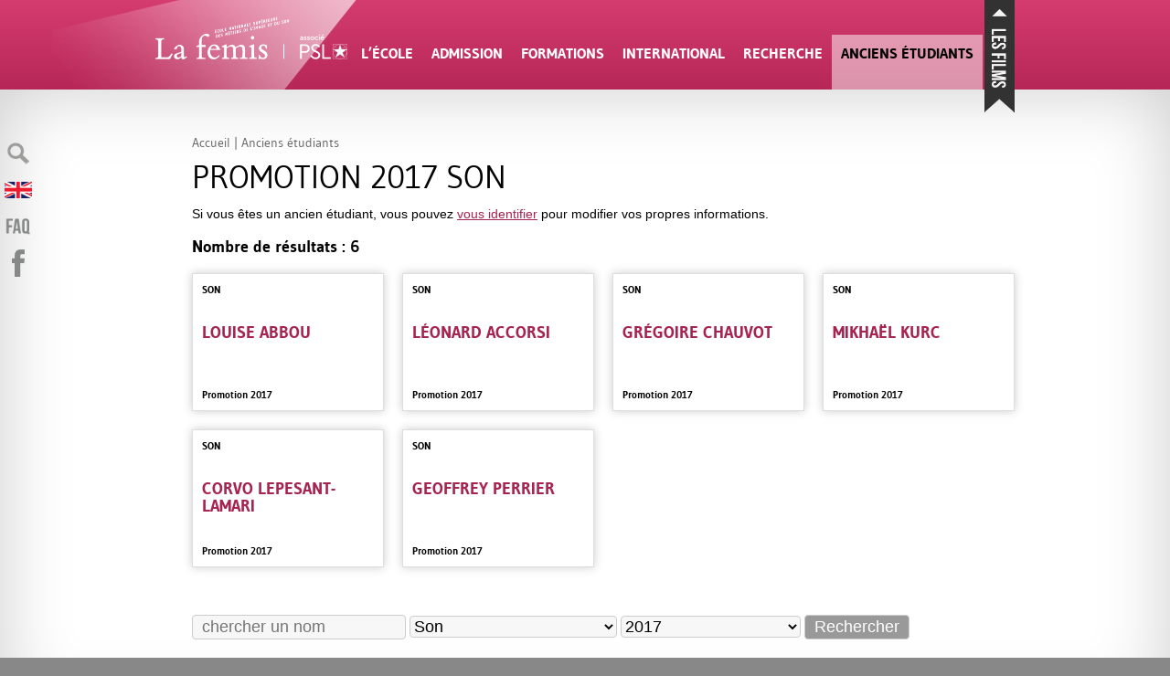

--- FILE ---
content_type: text/html; charset=utf-8
request_url: https://dev.femis.fr/index.php?page=fiche_recherche&categcontact=Son&anneesortiecontact=2017
body_size: 26529
content:


<!DOCTYPE html>
<html lang="fr">
<head>
<title>Les diplômés</title>
<style>/* compact [
	plugins/auto/medias_responsive_mod/v1.36.0/squelettes/css/medias_responsive.css
	plugins/auto/html5_responsive/v1.18.0/css/html5_responsive.css
	plugins/auto/orthotypo/v2.2.0/css/typo_guillemets.css
	plugins/modele-audio-video/modele_video.css
	plugins/auto/image_responsive/v11.3.0/image_responsive.css
	local/cache-css/297ea5614d12541ede66_imbriques.css
	plugins/rechercher_suggerer/squelettes/rechercher_suggerer.css
] 94.5% */

/* plugins/auto/medias_responsive_mod/v1.36.0/squelettes/css/medias_responsive.css */
.notrans{transition:all 0s!important}
.spip_documents_left,.spip_documents_right{margin-top:.5em;margin-bottom:.5em}
.spip_documents_center{display:block;margin-left:auto;margin-right:auto;text-align:center}
.spip_documents_right{float:right;clear:right;margin-left:1em}
.spip_documents_left{float:left;clear:left;margin-right:1em}
.spip_documents_center_forcer,.spip_documents_center_forcer .fond{float:none!important;margin:1em auto!important}
.spip_documents_center_forcer .spip_doc_intitules{text-align:center!important;margin-left:0!important;margin-right:0!important;left:0!important;right:0!important;position:relative!important;width:auto!important}
.spip_documents_center_forcer .spip_doc_intitules:after{clear:both}
.spip_documents > a{display:block}
.spip_documents picture{display:block}
.spip_documents .logo_document{display:block;margin-left:auto;margin-right:auto}
.spip_documents .spip_doc_intitules{margin-top:.5em}
.spip_documents_shape.spip_documents_left{float:none}
.spip_documents_shape.spip_documents_left .spip_doc_intitules_shape{float:left;position:relative!important}
.spip_documents_shape .fond{-webkit-shape-margin:2em;shape-margin:2em}
.spip_documents_shape.spip_documents_left .fond{float:left;margin-right:2em}
.spip_documents_shape.spip_documents_right{float:none}
.spip_documents_shape.spip_documents_right .spip_doc_intitules_shape{float:right;position:relative!important}
.spip_documents_shape.spip_documents_right .fond{float:right;margin-left:2em}
.spip_documents_shape picture{z-index:-1}
.spip_documents.rond{-webkit-shape-margin:2em;shape-margin:2em;-webkit-shape-outside:content-box ellipse();shape-outside:content-box ellipse()}
.spip_documents.rond picture{overflow:hidden;-webkit-border-radius:50%;-moz-border-radius:50%;-ms-border-radius:50%;border-radius:50%}
.spip_documents.kenburns:not(.rond) picture{overflow:hidden}
.spip_documents.kenburns_actif picture img{-webkit-transform:scale(2);-webkit-animation-name:kenburns;-webkit-animation-duration:10s;-webkit-animation-timing-function:ease-in-out;transform:scale(2);animation-name:kenburns;animation-duration:10s;animation-timing-function:ease-in-out}
@-webkit-keyframes kenburns{from{-webkit-transform:scale(1)}
to{-webkit-transform:scale(2)}}
@keyframes kenburns{from{transform:scale(1)}
to{transform:scale(2)}}
.spip_documents_flip{-webkit-perspective:500px;perspective:500px}
.spip_documents_flip a{transform-style:preserve-3d}
.spip_documents_flip picture{-webkit-transform:rotateY(450deg);transform:rotateY(450deg)}
.spip_documents_flip_actif picture{-webkit-transform:rotateY(0);transform:rotateY(0);-webkit-transform-origin:center center;transform-origin:center center;-webkit-transform-style:preserve-3d;transform-style:preserve-3d;-webkit-animation-name:spipflip;-webkit-animation-duration:1s;-webkit-animation-timing-function:ease-out;animation-name:spipflip;animation-duration:1s;animation-timing-function:ease-out}
.col_deux_trois .spip_documents_flip_actif picture,.col_deux_quatre .spip_documents_flip_actif picture,.col_droite .spip_documents_flip_actif picture{-webkit-animation-duration:1.5s;animation-duration:1.5s}
.col_trois_trois .spip_documents_flip_actif picture,.col_trois_quatre .spip_documents_flip_actif picture{-webkit-animation-duration:2s;animation-duration:2s}
.col_quatre_quatre .spip_documents_flip_actif picture{-webkit-animation-duration:2.5s;animation-duration:2.5s}
@-webkit-keyframes spipflip{from{-webkit-transform:rotateY(450deg);-webkit-opacity:1}
to{-webkit-transform:rotateY(0deg);-webkit-opacity:1}}
@keyframes spipflip{from{transform:rotateY(450deg);opacity:1}
to{transform:rotateY(0deg);opacity:1}}
ul.portfolio_ligne{margin-bottom:2em;text-align:center;list-style-type:none}
ul.portfolio_ligne li{text-align:left}
.spip_documents_ligne{margin:0;clear:both}
.spip_documents_ligne .fond{overflow:hidden}
.spip_documents_ligne .fond picture{padding-bottom:0!important;height:100%!important}
.spip_documents_ligne .fond img{object-fit:cover;height:100%!important}
.spip_documents_ligne.rond .fond{border-radius:50%}
ul.portfolio_ligne{display:flex;flex-flow:row wrap;justify-content:center}
* + ul.portfolio_ligne{margin-top:2em}
ul.portfolio_ligne:after{content:"";display:block;clear:left}
ul.portfolio_ligne li{float:left;margin-right:10px}
ul.portfolio_ligne li .fond{width:100%;height:300px;display:block}
.label_ligne_precedent{float:left}
.label_ligne_suivant{float:right}
.label_ligne_precedent span,.label_ligne_suivant span{font-weight:700;font-size:70%;display:inline-block}
.label_ligne_precedent:hover span,.label_ligne_suivant:hover span{text-decoration:underline}
.label_ligne_precedent:before{content:"←︎︎ ";font-family:verdana,arial,sans;font-size:14px}
.label_ligne_suivant:after{content:" →";font-family:verdana,arial,sans;font-size:14px}
.label_ligne{display:none;padding-top:5px;cursor:pointer}
.portfolio_slide_radio{display:none}
ul.portfolio_slide{clear:both;padding:0;transition:transform 0.3s;transform:translate3d(0%,0,0);touch-action:pan-y;list-style-type:none}
ul.portfolio_slide .spip_doc_intitules{text-align:center}
ul.portfolio_slide:after{content:" ";display:block;width:100%;height:1px;clear:left}
.portfolio_slide_container:after{content:" ";display:block;width:100%;height:1px;clear:both;margin-bottom:2em}
ul.portfolio_slide li{position:relative;float:left;width:100%;margin-right:-100%}
ul.portfolio_slide figure{margin:0}
ul.portfolio_slide .spip_img{padding-bottom:75%;height:0;display:block;width:100%;position:relative}
@media (orientation:portrait){ul.portfolio_slide .spip_img{padding-bottom:134%}}
.portfolio_slide .spip_img picture{padding-bottom:0!important;height:100%!important;position:absolute!important}
.portfolio_slide .spip_img img{object-fit:contain;height:100%!important}
.spip_documents_liste{margin-bottom:2em;font-size:15px;margin-left:0;margin-right:0}
.spip_documents_liste:after{clear:left;content:"";display:block}
* + .spip_documents_liste{margin-top:2em}
.spip_documents_liste + .spip_documents_liste{margin-top:1.5em}
.spip_documents_liste.spip_documents_liste_right .logo{float:right}
.spip_documents_liste.spip_documents_liste_right .spip_doc_intitules{margin-left:0;margin-right:85px}
.spip_documents_liste .logo{float:left;width:70px!important;position:relative}
.spip_documents_liste .logo .logo-modeles{display:block;width:65px}
.spip_documents_liste .extension{display:block;position:absolute;right:0;right:-8px;top:42%;transform:translate(0,-50%);background-color:black;color:white;font-size:70%;padding:1px 5px;text-transform:uppercase;font-weight:700}
.spip_documents_liste .spip_doc_intitules{text-align:left;margin-left:85px}
.spip_documents_liste .spip_doc_descriptif{clear:none}
.spip_documents_liste .telecharger{display:block;margin-top:5px;font-size:80%;font-weight:700;text-decoration:underline}

/* plugins/auto/html5_responsive/v1.18.0/css/html5_responsive.css */
label > *{pointer-events:none}
img{border:0;-ms-interpolation-mode:bicubic}
body{margin:0;padding:0;text-size-adjust:100%;-webkit-text-size-adjust:100%;-moz-text-size-adjust:100%;-ms-text-size-adjust:100%;text-rendering:optimizeLegibility;-webkit-font-smoothing:antialiased;-moz-osx-font-smoothing:grayscale;-webkit-tap-highlight-color:rgba(0,0,0,0)}

/* plugins/auto/orthotypo/v2.2.0/css/typo_guillemets.css */
q{quotes:'"' '"' "'" "'"}
:lang(fr) q{quotes:"\00AB\A0" "\A0\00BB" "\201C" "\201D" "\2018" "\2019"}
:lang(en) q{quotes:"\201C" "\201D" "\2018" "\2019"}
:lang(es) q{quotes:"\00AB" "\00BB" "\201C" "\201D"}
:lang(it) q{quotes:"\00AB\A0" "\A0\00BB" "\201C" "\201D"}
:lang(de) q{quotes:"\00BB" "\00AB" ">" "<"}
:lang(no) q{quotes:"\00AB\A0" "\A0\00BB" "<" ">"}
q:before{content:open-quote}
q:after{content:close-quote}
* html q{font-style:italic}
*+html q{font-style:italic}

/* plugins/modele-audio-video/modele_video.css */
.spip_documents_video{margin:1em 0}
.portfolio_ligne .spip_documents_video{margin:0}
.spip_documents_video div.video{width:100%;padding-bottom:56.25%;position:relative;height:0}
.portfolio_ligne .spip_documents_video div.video{padding-bottom:0}
.spip_documents_video div.video iframe,.spip_documents_video div.video video{position:absolute;top:0;left:0;width:100%;height:100%;border:0}
.spip_documents_audio .spip_doc_intitules .num_audioguide{float:left;white-space:nowrap;margin-top:-13px;font-size:1.4em;margin-right:10px;text-align:center}
.spip_documents_audio .spip_doc_intitules .num_audioguide .svg{transform:translateY(3px);display:inline-block;width:24px}

/* plugins/auto/image_responsive/v11.3.0/image_responsive.css */
.image_responsive{width:100%;height:auto}
.image_responsive_v{width:auto;height:100%}
.conteneur_image_responsive_h{display:inline-block;position:relative!important;width:100%!important;height:0!important;margin:0!important;border:0!important}
.conteneur_image_responsive_v{display:inline-block;position:relative!important;width:auto!important;height:100%!important;margin:0!important;border:0!important}
.conteneur_image_responsive_v img{height:100%;width:auto}
[data-responsive=background]{background-position:center center;background-size:cover;-ms-behavior:url('//dev.femis.fr/plugins/auto/image_responsive/v11.3.0/backgroundsize.min.htc');background-repeat:no-repeat}

/* local/cache-css/297ea5614d12541ede66_imbriques.css */
@font-face{font-family:'titraille';src:url(https://dev.femis.fr/squelettes/../squelettes/polices/gudeabold/gudeabold.eot);src:url(https://dev.femis.fr/squelettes/../squelettes/polices/gudeabold/gudeabold.eot?#iefix) format('embedded-opentype'),url(https://dev.femis.fr/squelettes/../squelettes/polices/gudeabold/gudeabold.woff) format('woff'),url(https://dev.femis.fr/squelettes/../squelettes/polices/gudeabold/gudeabold.otf) format('truetype'),url(https://dev.femis.fr/squelettes/../squelettes/polices/gudeabold/gudeabold.svg#titraille) format('svg');font-weight:400;font-style:normal;font-display:swap}
@font-face{font-family:'texte';src:url(https://dev.femis.fr/squelettes/../squelettes/polices/gudea/gudea.eot);src:url(https://dev.femis.fr/squelettes/../squelettes/polices/gudea/gudea.eot?#iefix) format('embedded-opentype'),url(https://dev.femis.fr/squelettes/../squelettes/polices/gudea/gudea.woff) format('woff'),url(https://dev.femis.fr/squelettes/../squelettes/polices/gudea/gudea.otf) format('truetype'),url(https://dev.femis.fr/squelettes/../squelettes/polices/gudea/gudea.svg#texte) format('svg');font-weight:400;font-style:normal;font-display:swap}
@-moz-keyframes pulser{from{-webkit-opacity:1;-moz-opacity:1;opacity:1;filter:alpha(opacity=100)}
50%{-webkit-opacity:0.5;-moz-opacity:0.5;opacity:0.5;filter:alpha(opacity=50)}
100%{-webkit-opacity:1;-moz-opacity:1;opacity:1;filter:alpha(opacity=100)}}
@-webkit-keyframes pulser{from{-webkit-opacity:1;-moz-opacity:1;opacity:1;filter:alpha(opacity=100)}
50%{-webkit-opacity:0.5;-moz-opacity:0.5;opacity:0.5;filter:alpha(opacity=50)}
100%{-webkit-opacity:1;-moz-opacity:1;opacity:1;filter:alpha(opacity=100)}}
@-o-keyframes pulser{from{-webkit-opacity:1;-moz-opacity:1;opacity:1;filter:alpha(opacity=100)}
50%{-webkit-opacity:0.5;-moz-opacity:0.5;opacity:0.5;filter:alpha(opacity=50)}
100%{-webkit-opacity:1;-moz-opacity:1;opacity:1;filter:alpha(opacity=100)}}
@-ms-keyframes pulser{from{-webkit-opacity:1;-moz-opacity:1;opacity:1;filter:alpha(opacity=100)}
50%{-webkit-opacity:0.5;-moz-opacity:0.5;opacity:0.5;filter:alpha(opacity=50)}
100%{-webkit-opacity:1;-moz-opacity:1;opacity:1;filter:alpha(opacity=100)}}
@keyframes pulser{from{-webkit-opacity:1;-moz-opacity:1;opacity:1;filter:alpha(opacity=100)}
50%{-webkit-opacity:0.5;-moz-opacity:0.5;opacity:0.5;filter:alpha(opacity=50)}
100%{-webkit-opacity:1;-moz-opacity:1;opacity:1;filter:alpha(opacity=100)}}
html{scroll-behavior:smooth}
body{background-color:#888;font-family:"Palatino Linotype","Book Antiqua",Palatino,serif;font-family:Candara,Calibri,Segoe,"Segoe UI",Optima,Arial,sans-serif;overflow-x:hidden}
body .bugajaxie{display:none}
body .centrer{width:900px;padding-left:40px;margin-left:auto;margin-right:auto;position:relative;-moz-transition:width 0.2s;-webkit-transition:width 0.2s;-khtml-transition:width 0.2s;-ms-transition:width 0.2s;-o-transition:width 0.2s;transition:width 0.2s}
body .centrer_large{width:940px;margin-left:auto;margin-right:auto;position:relative;-moz-transition:width 0.5s;-webkit-transition:width 0.5s;-khtml-transition:width 0.5s;-ms-transition:width 0.5s;-o-transition:width 0.5s;transition:width 0.5s}
.surligne{background-color:yellow}
table.spip{width:100%;border-collapse:collapse;font-size:90%;line-height:125%;-moz-hyphens:none;-webkit-hyphens:none;-khtml-hyphens:none;-ms-hyphens:none;-o-hyphens:none;hyphens:none;margin:1em 0}
table.spip th{border:0;background-color:white;padding:7px 10px;border:1px solid #ccc;text-align:left;-moz-hyphens:none;-webkit-hyphens:none;-khtml-hyphens:none;-ms-hyphens:none;-o-hyphens:none;hyphens:none}
table.spip td{border:0;background-color:white;padding:7px 10px;border:1px solid #ccc;text-align:left;-moz-hyphens:none;-webkit-hyphens:none;-khtml-hyphens:none;-ms-hyphens:none;-o-hyphens:none;hyphens:none}
ul.liste_enfants{margin:0px;padding:1em 0px;list-style-type:none}
ul.liste_enfants li{clear:left}
ul.liste_enfants li a{display:block;text-decoration:none}
ul.liste_enfants li a .logo{display:block;float:left;padding-bottom:20px;padding-top:5px;width:200px}
ul.liste_enfants li a .intitules{display:block;margin-left:240px;padding-bottom:20px}
ul.liste_enfants li a .intitules .titre{display:block;padding-bottom:5px;font-size:1.2em;line-height:100%}
ul.liste_enfants li a .intitules .date{display:block;padding-bottom:5px}
ul.liste_enfants li a .intitules .date .mise_en_ligne{display:none}
ul.liste_enfants li a .intitules .descriptif{display:block;color:#666;font-size:.95em;line-height:125%}
nav.films{height:230px;width:100%;background-color:#323232;position:relative;z-index:10;margin-top:0px;-moz-transition:margin-top 0.2s ease-out;-webkit-transition:margin-top 0.2s ease-out;-khtml-transition:margin-top 0.2s ease-out;-ms-transition:margin-top 0.2s ease-out;-o-transition:margin-top 0.2s ease-out;transition:margin-top 0.2s ease-out}
nav.films.masquer{margin-top:-230px}
nav.films .titre_films{position:relative}
nav.films .titre_films h3{position:absolute;top:0px;right:0;margin:0;padding:0;text-transform:uppercase;font-family:titraille,verdana,arial,sans;font-weight:400;padding:5px 15px;background-color:#323232;color:white;transform:translate(0,-100%)}
nav.films div.contenu{height:230px;overflow-x:hidden;position:relative;width:100%}
nav.films div.contenu:before{content:" ";position:absolute;background:-webkit-gradient(linear,left top,left bottom,from(#323232),to(#222));background-image:-webkit-linear-gradient(top,#323232,#222);background-image:-moz-linear-gradient(top,#323232,#222);background-image:-ms-linear-gradient(top,#323232,#222);background-image:-o-linear-gradient(top,#323232,#222);background-image:linear-gradient(top,#323232,#222);bottom:0;height:20px;width:100%;z-index:-1;filter:progid:DXImageTransform.Microsoft.gradient(GradientType=0,startColorstr='#323232',endColorstr='#222222')}
nav.films div.contenu .droite{position:absolute;top:0px;padding:20px 30px;height:190px;display:none}
nav.films div.contenu .droite img{height:117px;width:auto}
nav.films div.contenu .gauche{position:absolute;top:0px;padding:20px 30px;height:190px;display:none}
nav.films div.contenu .gauche img{height:117px;width:auto}
nav.films div.contenu .gauche{padding-left:10px;left:0px;background:-webkit-gradient(linear,left top,right top,from(rgba(50,50,50,0.75)),to(rgba(50,50,50,0)));background-image:-webkit-linear-gradient(left,rgba(50,50,50,0.75),rgba(50,50,50,0));background-image:-moz-linear-gradient(left,rgba(50,50,50,0.75),rgba(50,50,50,0));background-image:-ms-linear-gradient(left,rgba(50,50,50,0.75),rgba(50,50,50,0));background-image:-o-linear-gradient(left,rgba(50,50,50,0.75),rgba(50,50,50,0));background-image:linear-gradient(left,rgba(50,50,50,0.75),rgba(50,50,50,0));filter:progid:DXImageTransform.Microsoft.gradient(GradientType=1,startColorstr='#bf323232',endColorstr='#00323232')}
nav.films div.contenu .gauche:hover{background:-webkit-gradient(linear,left top,right top,from(rgba(50,50,50,1)),to(rgba(50,50,50,0)));background-image:-webkit-linear-gradient(left,rgba(50,50,50,1),rgba(50,50,50,0));background-image:-moz-linear-gradient(left,rgba(50,50,50,1),rgba(50,50,50,0));background-image:-ms-linear-gradient(left,rgba(50,50,50,1),rgba(50,50,50,0));background-image:-o-linear-gradient(left,rgba(50,50,50,1),rgba(50,50,50,0));background-image:linear-gradient(left,rgba(50,50,50,1),rgba(50,50,50,0));filter:progid:DXImageTransform.Microsoft.gradient(GradientType=1,startColorstr='#ff323232',endColorstr='#00323232')}
nav.films div.contenu .gauche:focus{background:-webkit-gradient(linear,left top,right top,from(rgba(50,50,50,1)),to(rgba(50,50,50,0)));background-image:-webkit-linear-gradient(left,rgba(50,50,50,1),rgba(50,50,50,0));background-image:-moz-linear-gradient(left,rgba(50,50,50,1),rgba(50,50,50,0));background-image:-ms-linear-gradient(left,rgba(50,50,50,1),rgba(50,50,50,0));background-image:-o-linear-gradient(left,rgba(50,50,50,1),rgba(50,50,50,0));background-image:linear-gradient(left,rgba(50,50,50,1),rgba(50,50,50,0));filter:progid:DXImageTransform.Microsoft.gradient(GradientType=1,startColorstr='#ff323232',endColorstr='#00323232')}
nav.films div.contenu .droite{padding-right:10px;right:0px;background:-webkit-gradient(linear,left top,right top,from(rgba(50,50,50,0)),to(rgba(50,50,50,0.75)));background-image:-webkit-linear-gradient(left,rgba(50,50,50,0),rgba(50,50,50,0.75));background-image:-moz-linear-gradient(left,rgba(50,50,50,0),rgba(50,50,50,0.75));background-image:-ms-linear-gradient(left,rgba(50,50,50,0),rgba(50,50,50,0.75));background-image:-o-linear-gradient(left,rgba(50,50,50,0),rgba(50,50,50,0.75));background-image:linear-gradient(left,rgba(50,50,50,0),rgba(50,50,50,0.75));filter:progid:DXImageTransform.Microsoft.gradient(GradientType=1,startColorstr='#00323232',endColorstr='#bf323232')}
nav.films div.contenu .droite:hover{background:-webkit-gradient(linear,left top,right top,from(rgba(50,50,50,0)),to(rgba(50,50,50,1)));background-image:-webkit-linear-gradient(left,rgba(50,50,50,0),rgba(50,50,50,1));background-image:-moz-linear-gradient(left,rgba(50,50,50,0),rgba(50,50,50,1));background-image:-ms-linear-gradient(left,rgba(50,50,50,0),rgba(50,50,50,1));background-image:-o-linear-gradient(left,rgba(50,50,50,0),rgba(50,50,50,1));background-image:linear-gradient(left,rgba(50,50,50,0),rgba(50,50,50,1));filter:progid:DXImageTransform.Microsoft.gradient(GradientType=1,startColorstr='#00323232',endColorstr='#ff323232')}
nav.films div.contenu .droite:focus{background:-webkit-gradient(linear,left top,right top,from(rgba(50,50,50,0)),to(rgba(50,50,50,1)));background-image:-webkit-linear-gradient(left,rgba(50,50,50,0),rgba(50,50,50,1));background-image:-moz-linear-gradient(left,rgba(50,50,50,0),rgba(50,50,50,1));background-image:-ms-linear-gradient(left,rgba(50,50,50,0),rgba(50,50,50,1));background-image:-o-linear-gradient(left,rgba(50,50,50,0),rgba(50,50,50,1));background-image:linear-gradient(left,rgba(50,50,50,0),rgba(50,50,50,1));filter:progid:DXImageTransform.Microsoft.gradient(GradientType=1,startColorstr='#00323232',endColorstr='#ff323232')}
nav.films div.contenu div.slider ol{margin:0;padding:0;list-style-type:none;width:10000px;-moz-transition:margin-left 0.5s ease-out;-webkit-transition:margin-left 0.5s ease-out;-khtml-transition:margin-left 0.5s ease-out;-ms-transition:margin-left 0.5s ease-out;-o-transition:margin-left 0.5s ease-out;transition:margin-left 0.5s ease-out}
nav.films div.contenu div.slider ol li{float:left}
nav.films div.contenu div.slider ol li a{display:block;padding:10px;padding-top:20px;position:relative;height:200px;width:230px;text-decoration:none;color:white;-moz-transition:background-color 0.2s;-webkit-transition:background-color 0.2s;-khtml-transition:background-color 0.2s;-ms-transition:background-color 0.2s;-o-transition:background-color 0.2s;transition:background-color 0.2s}
nav.films div.contenu div.slider ol li a img{-webkit-box-shadow:0px 0px 20px #323232;-moz-box-shadow:0px 0px 20px #323232;box-shadow:0px 0px 20px #323232}
nav.films div.contenu div.slider ol li a .titre{display:block;line-height:105%}
nav.films div.contenu div.slider ol li a .soustitre{display:block;line-height:105%}
nav.films div.contenu div.slider ol li a .titre{margin-top:8px}
nav.films div.contenu div.slider ol li a .soustitre{margin-top:3px;font-size:95%;line-height:115%}
nav.films div.contenu div.slider ol li a:hover{background-color:#666}
nav.films div.contenu div.slider ol li a:focus{background-color:#666}
nav.films div.centrer_large{height:0px}
nav.films div.centrer_large .pullup{position:absolute;right:0;top:0;background:url(https://dev.femis.fr/squelettes/../squelettes/imgs/languette.png) center bottom no-repeat;width:33px;height:113px;-moz-transition:padding-top 0.05s;-webkit-transition:padding-top 0.05s;-khtml-transition:padding-top 0.05s;-ms-transition:padding-top 0.05s;-o-transition:padding-top 0.05s;transition:padding-top 0.05s;cursor:pointer;text-align:center;padding-top:10px}
nav.films div.centrer_large .pullup:hover{padding-top:15px}
nav.films div.centrer_large .pullup:focus{padding-top:15px}
nav.films div.centrer_large .pullup img{width:17px;height:auto;-moz-animation:pulser 1.5s infinite ease;-webkit-animation:pulser 1.5s infinite ease;-khtml-animation:pulser 1.5s infinite ease;-ms-animation:pulser 1.5s infinite ease;-o-animation:pulser 1.5s infinite ease;animation:pulser 1.5s infinite ease}

nav#entete_small div.centrer_large div.menu{position:absolute;top:-47px;right:60px;color:white;cursor:pointer}
nav#entete_small div.centrer_large div.menu .masquer{display:none}
nav#entete_small.visible div.centrer_large div.menu .afficher{display:none}
nav#entete_small.visible div.centrer_large div.menu .masquer{display:block}
nav#entete_small ul{display:none;margin:0;padding:0;list-style-type:none;zoom:1}
nav#entete_small ul::before{content:"";display:block;overflow:hidden}
nav#entete_small ul::after{content:"";display:block;overflow:hidden}
nav#entete_small ul::after{clear:both}
nav#entete_small ul li{text-transform:uppercase;font-weight:400;font-size:85%}
nav#entete_small ul li a{color:white;text-decoration:none;display:block;padding:10px 20px;text-align:center}
nav#entete_small ul li a:hover{background-color:white;color:black}
nav#entete_small ul li a:focus{background-color:white;color:black}
header#entete{background-color:#eb0026;height:98px}
header#entete .centrer_large{height:100%}
header#entete .logo{width:160px;height:98px;position:relative}
header#entete .logo .spot{position:absolute;top:0px;right:-60px;-moz-animation:pulser 5s infinite ease;-webkit-animation:pulser 5s infinite ease;-khtml-animation:pulser 5s infinite ease;-ms-animation:pulser 5s infinite ease;-o-animation:pulser 5s infinite ease;animation:pulser 5s infinite ease}
header#entete .logo a{position:absolute;top:17px;left:0px;-moz-transition:all 0.5s;-webkit-transition:all 0.5s;-khtml-transition:all 0.5s;-ms-transition:all 0.5s;-o-transition:all 0.5s;transition:all 0.5s}
header#entete .logo a img{width:210px;height:auto}
header#entete nav{position:absolute;bottom:0;left:215px;width:690px;-moz-transition:all 0.5s;-webkit-transition:all 0.5s;-khtml-transition:all 0.5s;-ms-transition:all 0.5s;-o-transition:all 0.5s;transition:all 0.5s}
header#entete nav table{width:100%;border-collapse:collapse}
header#entete nav table td{border:0;padding:0;text-align:center}
header#entete nav table td a{-moz-transition:height,background-color 0.2s;-webkit-transition:height,background-color 0.2s;-khtml-transition:height,background-color 0.2s;-ms-transition:height,background-color 0.2s;-o-transition:height,background-color 0.2s;transition:height,background-color 0.2s;display:block;height:50px;padding-top:10px;padding-left:10px;padding-right:10px;color:white;text-decoration:none;text-transform:uppercase;font-weight:400;font-size:100%}
header#entete nav table td a:hover{background:url(https://dev.femis.fr/squelettes/../squelettes/imgs/triangle-bas.png) bottom center no-repeat;background-color:white;color:black}
header#entete nav table td a:focus{background:url(https://dev.femis.fr/squelettes/../squelettes/imgs/triangle-bas.png) bottom center no-repeat;background-color:white;color:black}
header#entete nav table td.active a{background-color:rgba(255,255,255,0.5);color:black;filter:progid:DXImageTransform.Microsoft.gradient(GradientType=0,startColorstr='#80ffffff',endColorstr='#80ffffff')}
header#entete nav table td.active a:hover{background-color:rgba(255,255,255,1);filter:progid:DXImageTransform.Microsoft.gradient(GradientType=0,startColorstr='#ffffffff',endColorstr='#ffffffff')}
header#entete nav table td.active a:focus{background-color:rgba(255,255,255,1);filter:progid:DXImageTransform.Microsoft.gradient(GradientType=0,startColorstr='#ffffffff',endColorstr='#ffffffff')}
#big_entete nav#menus{overflow:hidden;position:relative;height:0;background-color:white;-moz-transition:height 0.3s ease-in-out;-webkit-transition:height 0.3s ease-in-out;-khtml-transition:height 0.3s ease-in-out;-ms-transition:height 0.3s ease-in-out;-o-transition:height 0.3s ease-in-out;transition:height 0.3s ease-in-out;background:-webkit-gradient(linear,left top,left bottom,from(#fff),to(#ddd));background-image:-webkit-linear-gradient(top,#fff,#ddd);background-image:-moz-linear-gradient(top,#fff,#ddd);background-image:-ms-linear-gradient(top,#fff,#ddd);background-image:-o-linear-gradient(top,#fff,#ddd);background-image:linear-gradient(top,#fff,#ddd);filter:progid:DXImageTransform.Microsoft.gradient(GradientType=0,startColorstr='#ffffff',endColorstr='#dddddd')}
#big_entete nav#menus:before{content:" ";position:absolute;bottom:0;left:0;background:-webkit-gradient(linear,left top,left bottom,from(rgba(0,0,0,0)),to(rgba(0,0,0,0.1)));background-image:-webkit-linear-gradient(top,rgba(0,0,0,0),rgba(0,0,0,0.1));background-image:-moz-linear-gradient(top,rgba(0,0,0,0),rgba(0,0,0,0.1));background-image:-ms-linear-gradient(top,rgba(0,0,0,0),rgba(0,0,0,0.1));background-image:-o-linear-gradient(top,rgba(0,0,0,0),rgba(0,0,0,0.1));background-image:linear-gradient(top,rgba(0,0,0,0),rgba(0,0,0,0.1));height:20px;width:100%;filter:progid:DXImageTransform.Microsoft.gradient(GradientType=0,startColorstr='#00000000',endColorstr='#1a000000')}
#big_entete nav#menus table{width:100%;-moz-transition:margin-left 0.3s;-webkit-transition:margin-left 0.3s;-khtml-transition:margin-left 0.3s;-ms-transition:margin-left 0.3s;-o-transition:margin-left 0.3s;transition:margin-left 0.3s;border-collapse:collapse}
#big_entete nav#menus table tr td+td+td+td div.centrer .logo_rubrique{float:left}
#big_entete nav#menus table tr td+td+td+td div.centrer > ul{float:right}
#big_entete nav#menus table tr td{vertical-align:top;padding:40px 0px 20px;margin:0}
#big_entete nav#menus table tr td div.centrer .logo_rubrique{width:160px;padding-top:26px;float:right}
#big_entete nav#menus table tr td div.centrer ul{margin:0px;padding:0px;list-style-type:none;font-family:'Lucida Grande',Tahoma,Ubuntu,Arial,Verdana,sans-serif;font-size:90%;color:#666}
#big_entete nav#menus table tr td div.centrer ul a{text-decoration:none;color:black}
#big_entete nav#menus table tr td div.centrer ul a:hover{text-decoration:underline}
#big_entete nav#menus table tr td div.centrer ul a:focus{text-decoration:underline}
#big_entete nav#menus table tr td div.centrer .item ul ul{padding-left:20px;font-size:90%}
#big_entete nav#menus table tr td div.centrer > ul{width:700px}
#big_entete nav#menus table tr td div.centrer > ul >li{padding-bottom:20px;width:205px}
#big_entete nav#menus table tr td div.centrer > ul >li > a{margin:0;font-weight:400;text-decoration:none;font-size:110%;line-height:100%;border-bottom:1px solid black;margin-bottom:10px;padding-bottom:10px;display:block}
#big_entete nav#menus table tr td div.centrer > ul >li h3{margin:0;font-weight:400;text-decoration:none;font-size:110%;line-height:100%;border-bottom:1px solid black;margin-bottom:10px;padding-bottom:10px;display:block}
#big_entete nav#menus table tr td div.centrer > ul >li > ul li{margin:2px 0}
#big_entete nav#menus table tr td div.centrer > ul >li > ul.promos li{float:left;width:33%}
#big_entete.menuvisible nav#menus{height:300px}
section#actualite_diplomes{background-color:#e0dede;position:relative;padding:20px 0px}
section#actualite_diplomes:before{content:" ";position:absolute;background:-webkit-gradient(linear,left top,left bottom,from(#d6d3d3),to(#e0dede));background-image:-webkit-linear-gradient(top,#d6d3d3,#e0dede);background-image:-moz-linear-gradient(top,#d6d3d3,#e0dede);background-image:-ms-linear-gradient(top,#d6d3d3,#e0dede);background-image:-o-linear-gradient(top,#d6d3d3,#e0dede);background-image:linear-gradient(top,#d6d3d3,#e0dede);top:0;height:100px;width:100%;filter:progid:DXImageTransform.Microsoft.gradient(GradientType=0,startColorstr='#d6d3d3',endColorstr='#e0dede')}
section#actualite_diplomes h3{text-transform:uppercase;font-weight:400;font-size:95%;padding-bottom:5px}
section#actualite_diplomes h3 a{color:black;text-decoration:none}
section#actualite_diplomes h3 a:hover{text-decoration:underline;color:black}
section#actualite_diplomes h3 a:focus{text-decoration:underline;color:black}
section#actualite_diplomes div.toute{text-align:right}
section#actualite_diplomes div.toute a{display:inline-block;background-color:#888;color:white;margin-top:15px;text-decoration:none;padding:3px 10px;-webkit-border-radius:15px;-moz-border-radius:15px;border-radius:15px}
section#actualite_diplomes div.toute a:hover{background-color:#666}
section#actualite_diplomes div.toute a:focus{background-color:#666}
section#actualite_diplomes ul{zoom:1;margin:0;padding:0;list-style-type:none}
section#actualite_diplomes ul::before{content:"";display:block;overflow:hidden}
section#actualite_diplomes ul::after{content:"";display:block;overflow:hidden}
section#actualite_diplomes ul::after{clear:both}
section#actualite_diplomes ul li{zoom:1;float:left;width:30%;font-size:80%;line-height:125%}
section#actualite_diplomes ul li::before{content:"";display:block;overflow:hidden}
section#actualite_diplomes ul li::after{content:"";display:block;overflow:hidden}
section#actualite_diplomes ul li::after{clear:both}
section#actualite_diplomes ul li+ li{margin-left:5%}
section#actualite_diplomes ul li > a{zoom:1;text-decoration:none;color:#333}
section#actualite_diplomes ul li > a::before{content:"";display:block;overflow:hidden}
section#actualite_diplomes ul li > a::after{content:"";display:block;overflow:hidden}
section#actualite_diplomes ul li > a::after{clear:both}
section#actualite_diplomes ul li > a .logo{width:70px}
section#actualite_diplomes ul li > a:hover .texte{text-decoration:underline;color:black}
section#actualite_diplomes ul li > a:focus .texte{text-decoration:underline;color:black}
section#actualite_diplomes ul li span.texte{display:block;padding-left:90px}
section#actualite_diplomes ul li span.texte strong{display:block;font-weight:400;font-size:1.2em}
section#actualite_diplomes ul li span.logo{padding-top:3px;float:left}
section#principale{background-color:white;padding:50px 0;zoom:1;position:relative}
section#principale::before{content:"";display:block;overflow:hidden}
section#principale::after{content:"";display:block;overflow:hidden}
section#principale::after{clear:both}
section#principale.diplomes{background-color:#e0dede}
section#principale header{margin-bottom:2em}
section#principale nav#colonne_navigation{width:170px;float:left}
section#principale nav#colonne_navigation h3{margin:0;font-weight:400;text-transform:uppercase;padding-bottom:20px;margin-bottom:17px;border-bottom:1px solid #999}
section#principale nav#colonne_navigation a{text-decoration:none;line-height:110%;color:black}
section#principale nav#colonne_navigation a:hover{text-decoration:underline}
section#principale nav#colonne_navigation a:focus{text-decoration:underline}
section#principale nav#colonne_navigation ul{margin:0;padding:0;list-style-type:none}
section#principale nav#colonne_navigation ul li a{display:block;padding:3px 0px}
section#principale nav#colonne_navigation ul li ul{margin:1em 0}
section#principale nav#colonne_navigation ul li ul li a{padding-left:17px;color:red}
section#principale nav#colonne_navigation ul li ul li.selecon a{background:url(https://dev.femis.fr/squelettes/../squelettes/imgs/fleche-gauche.gif) left center no-repeat;color:black}
section#principale nav#colonne_navigation ul li ul li.selecon ul{margin:.5em 0;font-size:.9em}
section#principale nav#colonne_navigation ul li ul li.selecon ul li{padding-left:17px}
section#principale nav#colonne_navigation ul li ul li.selecon ul li a{background:none}
section#principale nav#colonne_navigation ul li ul li.selecon ul li.selecon a{background:url(https://dev.femis.fr/squelettes/../squelettes/imgs/fleche-gauche.gif) left center no-repeat;color:black}
section#principale nav#breadcrumbs{font-size:85%;color:#666;margin-bottom:10px}
section#principale nav#breadcrumbs a{color:#666;text-decoration:none}
section#principale nav#breadcrumbs a:hover{color:black;text-decoration:underline}
section#principale nav#breadcrumbs a:focus{color:black;text-decoration:underline}
section#principale h1{margin:0;padding:0;font-size:2.2em;line-height:110%;text-transform:uppercase;font-weight:400}
section#principale h2{font-weight:400;margin:0;padding;0}
section#principale #colonne_centrale{width:700px;float:right}
section#principale #colonne_centrale #logo_article{margin-top:1.5em;margin-bottom:1.5em}
section#principale #colonne_centrale #logo_article .legende{font-size:70%;text-align:right}
section#principale #colonne_centrale #video_une div.video iframe{width:100%;border:0;height:100%}
section#principale #colonne_centrale #charger_film div.video iframe{width:100%;border:0;height:100%}
section#principale #colonne_centrale .chapo{font-size:1.4em;line-height:145%;text-align:justify;-moz-hyphens:none;-webkit-hyphens:none;-khtml-hyphens:none;-ms-hyphens:none;-o-hyphens:none;hyphens:none;text-justify:newspaper;-moz-hyphenate-limit-before:3;-webkit-hyphenate-limit-before:3;-khtml-hyphenate-limit-before:3;-ms-hyphenate-limit-before:3;-o-hyphenate-limit-before:3;hyphenate-limit-before:3;-moz-hyphenate-limit-after:3;-webkit-hyphenate-limit-after:3;-khtml-hyphenate-limit-after:3;-ms-hyphenate-limit-after:3;-o-hyphenate-limit-after:3;hyphenate-limit-after:3;-moz-hyphenate-limit-lines:2;-webkit-hyphenate-limit-lines:2;-khtml-hyphenate-limit-lines:2;-ms-hyphenate-limit-lines:2;-o-hyphenate-limit-lines:2;hyphenate-limit-lines:2;-moz-hyphenate-limit-chars:6 3 3;-webkit-hyphenate-limit-chars:6 3 3;-khtml-hyphenate-limit-chars:6 3 3;-ms-hyphenate-limit-chars:6 3 3;-o-hyphenate-limit-chars:6 3 3;hyphenate-limit-chars:6 3 3}
section#principale #colonne_centrale .col_texte{width:500px;float:left;font-size:1.15em;line-height:145%;text-align:justify;-moz-hyphens:none;-webkit-hyphens:none;-khtml-hyphens:none;-ms-hyphens:none;-o-hyphens:none;hyphens:none;text-justify:newspaper;-moz-hyphenate-limit-before:3;-webkit-hyphenate-limit-before:3;-khtml-hyphenate-limit-before:3;-ms-hyphenate-limit-before:3;-o-hyphenate-limit-before:3;hyphenate-limit-before:3;-moz-hyphenate-limit-after:3;-webkit-hyphenate-limit-after:3;-khtml-hyphenate-limit-after:3;-ms-hyphenate-limit-after:3;-o-hyphenate-limit-after:3;hyphenate-limit-after:3;-moz-hyphenate-limit-lines:2;-webkit-hyphenate-limit-lines:2;-khtml-hyphenate-limit-lines:2;-ms-hyphenate-limit-lines:2;-o-hyphenate-limit-lines:2;hyphenate-limit-lines:2;-moz-hyphenate-limit-chars:6 3 3;-webkit-hyphenate-limit-chars:6 3 3;-khtml-hyphenate-limit-chars:6 3 3;-ms-hyphenate-limit-chars:6 3 3;-o-hyphenate-limit-chars:6 3 3;hyphenate-limit-chars:6 3 3;color:#333}
section#principale #colonne_centrale .col_texte #texte_tdm{border-top:1px solid #999;padding:10px 0;text-align:left;-moz-hyphens:none;-webkit-hyphens:none;-khtml-hyphens:none;-ms-hyphens:none;-o-hyphens:none;hyphens:none;font-size:95%;line-height:115%}
section#principale #colonne_centrale .col_texte #texte_tdm > p{display:none}
section#principale #colonne_centrale .col_texte #texte_tdm ul{margin:0;padding:0;list-style-type:none}
section#principale #colonne_centrale .col_texte #texte_tdm ul li a{display:block;color:black;padding:3px 0;text-decoration:none;color:black}
section#principale #colonne_centrale .col_texte .lien_retour{float:right;padding-left:10px}
section#principale #colonne_centrale .col_texte .lien_retour a{text-decoration:none;color:black}
section#principale #colonne_centrale .col_texte .pave_h3{padding-top:1.5em;border-top:1px solid #999;margin-bottom:1.5em}
section#principale #colonne_centrale .col_texte .pave_h3 > p{margin-top:0}
section#principale #colonne_centrale .col_texte h3{margin:0;font-weight:400;margin-bottom:1em;text-transform:uppercase;font-weight:400;color:black;text-align:left;-moz-hyphens:none;-webkit-hyphens:none;-khtml-hyphens:none;-ms-hyphens:none;-o-hyphens:none;hyphens:none}
section#principale #colonne_centrale .col_droite{max-width:170px;float:right;font-size:90%;line-height:125%;color:#666}
section#principale #colonne_centrale .col_droite .date{display:block;border-top:1px solid #999;padding-top:.5em;padding-bottom:1em;text-align:left}
section#principale #colonne_centrale .col_droite .date .affdate{font-weight:700}
section#principale #colonne_centrale .col_droite .pave_h3{border-top:1px solid #999;padding-top:.5em;padding-bottom:1em}
section#principale #colonne_centrale .col_droite .pave_h3 h3{margin-bottom:1em;text-transform:uppercase;font-weight:400;color:black}
.texte-principal .spip_documents_liste a .logo{width:52px}
.texte-principal .spip_documents_liste a .titre{margin-left:70px}
.texte-principal .spip_documents_liste a .descriptif{margin-left:70px}
.texte-principal .spip_documents_liste a .taille{margin-left:70px}
.spip_documents_liste{zoom:1;margin-top:1em;margin-bottom:1em}
.spip_documents_liste::before{content:"";display:block;overflow:hidden}
.spip_documents_liste::after{content:"";display:block;overflow:hidden}
.spip_documents_liste::after{clear:both}
.spip_documents_liste a{display:block;zoom:1}
.spip_documents_liste a::before{content:"";display:block;overflow:hidden}
.spip_documents_liste a::after{content:"";display:block;overflow:hidden}
.spip_documents_liste a::after{clear:both}
.spip_documents_liste a .logo{float:left;width:32px}
.spip_documents_liste a .titre{margin-left:40px}
.spip_documents_liste a .descriptif{margin-left:40px}
.spip_documents_liste a .taille{margin-left:40px}
.spip_documents_catalogue{zoom:1;margin-top:1em;margin-bottom:1em}
.spip_documents_catalogue::before{content:"";display:block;overflow:hidden}
.spip_documents_catalogue::after{content:"";display:block;overflow:hidden}
.spip_documents_catalogue::after{clear:both}
.spip_documents_catalogue .logo{float:left;display:block;width:200px;text-align:center}
.spip_documents_catalogue .titre{display:block;margin-left:220px}
.spip_documents_catalogue .descriptif{display:block;margin-left:220px}
.spip_documents_catalogue .taille{display:block;margin-left:220px}
.spip_documents p{margin:.10em;padding:0}
dl.spip_documents{margin-top:4px}
.spip_documents_center{text-align:center;display:block;clear:both;width:100%;margin:1em auto}
.spip_documents_left{float:left;margin-right:15px;margin-bottom:5px}
.spip_documents_right{float:right;margin-left:15px;margin-bottom:5px}
.spip_doc_titre{margin-right:auto;margin-left:auto;font-weight:700}
.spip_doc_descriptif{clear:both;margin-right:auto;margin-left:auto}
.spip_documents{line-height:normal;text-align:left;font-size:1em}
.spip_documents a{text-decoration:none}
.spip_documents a:hover .titre{text-decoration:underline}
.spip_documents a:hover .descriptif{text-decoration:underline}
.spip_documents a:focus .titre{text-decoration:underline}
.spip_documents a:focus .descriptif{text-decoration:underline}
.spip_documents a .titre{display:block}
.spip_documents a .descriptif{display:block}
.spip_documents a .taille{display:block}
.spip_documents a .titre{font-weight:700}
.spip_documents a .descriptif{color:#666}
.spip_documents a .taille{margin-top:2px;font-size:80%;color:#666}
#outils{position:absolute;top:50px;width:40px}
#outils .bouton{padding:5px;height:30px}
#outils .bouton a.logo img{width:30px}
#outils .bouton a.logo:hover{-webkit-opacity:0.5;-moz-opacity:0.5;opacity:0.5;filter:alpha(opacity=50)}
#outils .bouton a.logo:focus{-webkit-opacity:0.5;-moz-opacity:0.5;opacity:0.5;filter:alpha(opacity=50)}
#outils #slide_recherche{width:300px;zoom:1;margin-left:-270px;-moz-transition:all 0.5s;-webkit-transition:all 0.5s;-khtml-transition:all 0.5s;-ms-transition:all 0.5s;-o-transition:all 0.5s;transition:all 0.5s}
#outils #slide_recherche::before{content:"";display:block;overflow:hidden}
#outils #slide_recherche::after{content:"";display:block;overflow:hidden}
#outils #slide_recherche::after{clear:both}
#outils #slide_recherche div.formulaire_recherche{float:left;display:none}
#outils #slide_recherche div.formulaire_recherche form{margin:0;padding:0;padding-left:25px;position:relative}
#outils #slide_recherche div.formulaire_recherche form input.search{margin:0;width:190px;padding:3px;padding-right:30px;border:1px solid #ccc;font-size:18px}
#outils #slide_recherche div.formulaire_recherche form input.search:focus{outline:none}
#outils #slide_recherche div.formulaire_recherche form input.submit{width:20px;height:20px;position:absolute;right:5px;top:5px}
#outils #slide_recherche a.logo{float:right}
#outils #slide_recherche a.logo img{background:url(https://dev.femis.fr/squelettes/../squelettes/imgs/loupe-30.png)}
#outils #slide_recherche.active{margin-left:0;background-color:white;-webkit-box-shadow:0px 0px 10px #ccc;-moz-box-shadow:0px 0px 10px #ccc;box-shadow:0px 0px 10px #ccc;-webkit-border-top-right-radius:20px;-moz-border-radius-topright:20px;border-top-right-radius:20px;-webkit-border-bottom-right-radius:20px;-moz-border-radius-bottomright:20px;border-bottom-right-radius:20px}
#outils #slide_recherche.active div.formulaire_recherche{display:block}
#outils #slide_recherche.active a.logo img{background:url(https://dev.femis.fr/squelettes/../squelettes/imgs/fleche-gauche-30.png)}
footer{font-family:'Lucida Grande',Tahoma,Ubuntu,Arial,Verdana,sans-serif;font-size:80%;position:relative;zoom:1;padding-bottom:30px}
footer::before{content:"";display:block;overflow:hidden}
footer::after{content:"";display:block;overflow:hidden}
footer::after{clear:both}
footer:before{content:" ";position:absolute;background:-webkit-gradient(linear,left top,left bottom,from(#777),to(#888));background-image:-webkit-linear-gradient(top,#777,#888);background-image:-moz-linear-gradient(top,#777,#888);background-image:-ms-linear-gradient(top,#777,#888);background-image:-o-linear-gradient(top,#777,#888);background-image:linear-gradient(top,#777,#888);height:50px;width:100%;z-index:-1;filter:progid:DXImageTransform.Microsoft.gradient(GradientType=0,startColorstr='#777777',endColorstr='#888888')}
footer .infos{float:left}
footer .logo{width:210px;height:104px;position:relative}
footer .logo .spot{position:absolute;top:0px;right:-100px;-moz-animation:pulser 5s infinite ease;-webkit-animation:pulser 5s infinite ease;-khtml-animation:pulser 5s infinite ease;-ms-animation:pulser 5s infinite ease;-o-animation:pulser 5s infinite ease;animation:pulser 5s infinite ease;z-index:-1}
footer .logo a{position:absolute;top:24px;left:0px}
footer .logo a img{width:210px;height:auto}
footer .adresse{width:280px}
footer .adresse .liens{margin-top:20px;zoom:1}
footer .adresse .liens::before{content:"";display:block;overflow:hidden}
footer .adresse .liens::after{content:"";display:block;overflow:hidden}
footer .adresse .liens::after{clear:both}
footer .adresse .liens a{display:inline-block;padding-bottom:20px;margin-right:20px}
footer .adresse .liens a img{width:45px}
footer .adresse .psl{margin:1em 0}
footer .adresse .psl a{float:none}
footer .adresse .psl a img{width:132px;height:37px}
footer nav.outils{clear:both}
footer nav.outils ul{margin:0;padding:0;zoom:1;list-style-type:none;padding-top:20px}
footer nav.outils ul::before{content:"";display:block;overflow:hidden}
footer nav.outils ul::after{content:"";display:block;overflow:hidden}
footer nav.outils ul::after{clear:both}
footer nav.outils ul li{float:left;padding-right:15px}
footer nav.outils ul li a{color:white;text-decoration:none;display:block}
footer nav.outils ul li a:hover{text-decoration:underline}
footer nav.outils ul li a:focus{text-decoration:underline}
footer nav.les_rubriques > div{float:left;margin-top:30px}
footer nav.les_rubriques > div a{color:white;text-decoration:none;margin-left:25px;display:block}
footer nav.les_rubriques > div a:hover{text-decoration:underline}
footer nav.les_rubriques > div a:focus{text-decoration:underline}
footer nav.les_rubriques > div > a{font-size:110%;line-height:100%;border-bottom:1px solid white;margin-bottom:10px;padding-bottom:10px}
footer nav.les_rubriques > div ul{margin:0;padding:0;list-style-type:none;font-size:90%}
footer nav.les_rubriques > div ul li{margin-top:3px}
div#une{background-color:black;position:relative;padding:40px 0 15px}
div#une div.slider_une{overflow-x:hidden}
div#une ul.liens_une{margin:0;padding:0;list-style-type:none;-moz-transition:margin-left 0.3s;-webkit-transition:margin-left 0.3s;-khtml-transition:margin-left 0.3s;-ms-transition:margin-left 0.3s;-o-transition:margin-left 0.3s;transition:margin-left 0.3s}
div#une ul.liens_une li{float:left;overflow:hidden}
div#une ul.liens_une li a{zoom:1;display:block;color:white;text-decoration:none}
div#une ul.liens_une li a::before{content:"";display:block;overflow:hidden}
div#une ul.liens_une li a::after{content:"";display:block;overflow:hidden}
div#une ul.liens_une li a::after{clear:both}
div#une ul.liens_une li a .logo{float:right;width:620px;display:block}
div#une ul.liens_une li a .intitules{width:260px;display:block}
div#une ul.liens_une li a .intitules > span{display:block}
div#une ul.liens_une li a .intitules > span.titre{font-size:2.0em;line-height:100%;text-transform:uppercase}
div#une ul.liens_une li a .intitules > span.soustitre{font-size:1.4em;line-height:105%;margin-top:10px}
div#une ul.liens_une li a .intitules > span.descriptif{margin-top:40px;font-size:98%;line-height:125%}
div#une nav.nums_une{text-align:right}
div#une nav.nums_une ul{margin:0;padding:0;list-style-type:none;margin-top:25px;font-size:1.2em;line-height:100%}
div#une nav.nums_une ul li{display:inline;padding-left:20px}
div#une nav.nums_une ul li a{text-decoration:none;color:white;padding:10px;margin:-10px;-moz-transition:color 0.3s;-webkit-transition:color 0.3s;-khtml-transition:color 0.3s;-ms-transition:color 0.3s;-o-transition:color 0.3s;transition:color 0.3s}
.chercher_diplome{clear:both;margin:2em 0}
.chercher_diplome .suggest ul{margin:0;padding:0;list-style-type:none}
.chercher_diplome .suggest ul li{white-space:nowrap;overflow:hidden;text-overflow:ellipsis;cursor:pointer;display:block;float:none;padding:0;margin:0;line-height:130%}
.chercher_diplome .suggest ul li:hover{text-decoration:underline}
.chercher_diplome input{font-size:1.1em;-webkit-border-radius:4px;-moz-border-radius:4px;border-radius:4px;border:1px solid #ccc;background-color:#f7f7f7}
.chercher_diplome input:focus{outline:none}
.chercher_diplome select{font-size:1.1em;-webkit-border-radius:4px;-moz-border-radius:4px;border-radius:4px;border:1px solid #ccc;background-color:#f7f7f7}
.chercher_diplome select:focus{outline:none}
.chercher_diplome input{padding:2px 10px}
.chercher_diplome input.submit{background-color:#999;color:white}
.chercher_diplome input.submit:hover{background-color:#666}
.chercher_diplome input.submit:focus{background-color:#666}
ul.art_une{margin:0;padding:0;list-style-type:none;zoom:1}
ul.art_une::before{content:"";display:block;overflow:hidden}
ul.art_une::after{content:"";display:block;overflow:hidden}
ul.art_une::after{clear:both}
ul.art_une li{width:270px;float:left;margin-left:45px;margin-bottom:45px}
ul.art_une li a{display:block;text-decoration:none}
ul.art_une li a span.logo{display:block;margin-bottom:15px}
ul.art_une li a span.intitules > span{display:block}
ul.art_une li a span.intitules > span.titre{font-size:1.2em;color:black;line-height:100%;text-transform:uppercase}
ul.art_une li a span.intitules > span.soustitre{color:black;font-size:1.2em}
ul.art_une li a span.intitules > span.descriptif{color:#666;margin-top:5px;font-size:95%;line-height:120%}
ul.art_une li a:hover span.intitules .descriptif{color:#000}
ul.art_une li a:focus span.intitules .descriptif{color:#000}
article#actu_diplomes ul{list-style-type:none;margin:40px 0;padding:0}
article#actu_diplomes ul li{margin-bottom:40px;zoom:1}
article#actu_diplomes ul li::before{content:"";display:block;overflow:hidden}
article#actu_diplomes ul li::after{content:"";display:block;overflow:hidden}
article#actu_diplomes ul li::after{clear:both}
article#actu_diplomes ul li div.logo{float:left;padding-top:5px;width:180px}
article#actu_diplomes ul li div.texte{margin-left:220px;font-size:1.2em;line-height:140%}
article#actu_diplomes ul li div.texte p{margin:.5em 0}
article#diplomes{zoom:1}
article#diplomes::before{content:"";display:block;overflow:hidden}
article#diplomes::after{content:"";display:block;overflow:hidden}
article#diplomes::after{clear:both}
article#diplomes h3{font-weight:400;font-size:1.1em;text-transform:uppercase;margin-bottom:15px;padding-bottom:15px;border-bottom:1px solid black}
article#diplomes .disclaimer{margin:0em 0;font-style:italic}
article#diplomes ul{list-style-type:none;margin:1em 0;padding:0;font-size:1.1em;color:#666}
article#diplomes ul a{text-decoration:none;color:black}
article#diplomes ul a:hover{text-decoration:underline}
article#diplomes ul a:focus{text-decoration:underline}
article#diplomes ul ul{margin:0;font-size:90%;padding-left:40px}
article#diplomes .departements{width:430px;float:left}
article#diplomes .promotions{width:430px;float:left}
article#diplomes .promotions{float:right}
article#diplomes .promotions ul{zoom:1}
article#diplomes .promotions ul::before{content:"";display:block;overflow:hidden}
article#diplomes .promotions ul::after{content:"";display:block;overflow:hidden}
article#diplomes .promotions ul::after{clear:both}
article#diplomes .promotions ul li{width:33%;float:left}
article#diplomes .nom{clear:both;float:left}
article#diplomes .nom form{margin:0;padding:0}
ul.liste_contacts{margin:0;padding:0;clear:both;list-style-type:none;margin-left:-20px;zoom:1}
ul.liste_contacts::before{content:"";display:block;overflow:hidden}
ul.liste_contacts::after{content:"";display:block;overflow:hidden}
ul.liste_contacts::after{clear:both}
ul.liste_contacts li{width:210px;float:left;margin-left:20px;margin-bottom:20px}
ul.liste_contacts li a{display:block;position:relative;text-decoration:none;-webkit-box-shadow:0px 0px 10px #ccc;-moz-box-shadow:0px 0px 10px #ccc;box-shadow:0px 0px 10px #ccc;border:1px solid #ddd;padding:10px}
ul.liste_contacts li a > span{display:block}
ul.liste_contacts li a .categ{color:black;text-transform:uppercase;font-size:70%;height:4em}
ul.liste_contacts li a .nom{height:4em;font-size:110%;line-height:110%;text-transform:uppercase}
ul.liste_contacts li a .promo{color:black;font-size:70%}
ul.liste_contacts li a:hover{background-color:#f7f7f7;border:1px solid #aaa}
ul.liste_contacts li a:focus{background-color:#f7f7f7;border:1px solid #aaa}
#tableau_csa{display:none}
#f_taxe{position:relative;margin-top:1em;height:500px}
#f_taxe ul{margin:0;border:0;padding:0;list-style-type:none;left:0px;width:100%;font-weight:400}
#f_taxe .actif > label{font-weight:700;color:black}
#f_taxe .actif > input[type="text"]{border:1px solid #666;background-color:#ddd;color:#ec2124;font-weight:700}
#f_taxe label{display:block}
#f_taxe input[type="text"]{width:100%;font-size:120%;text-align:right;padding:5px 10px;-webkit-box-sizing:border-box;-moz-box-sizing:border-box;box-sizing:border-box;text-align:center;color:#aaa}
#f_taxe input[type="text"].disabled{border:1px solid #f7f7f7}
#f_taxe .explication{margin:.2em 0;font-size:85%;line-height:125%}
#f_taxe #f_ms_opt{position:absolute;top:0px;left:0%;width:65%;font-weight:700}
#f_taxe #f_ms_opt input[type="text"]{border:1px solid #676769;background-color:#ccccce;font-weight:700;color:#ea2224;font-size:1.4em}
#f_taxe #f_ms_opt input[type="text"]::-webkit-input-placeholder{color:#ea2224}
#f_taxe #f_ms_opt input[type="text"]:-moz-placeholder{color:#ea2224}
#f_taxe #f_ms_opt input[type="text"]::-moz-placeholder{color:#ea2224}
#f_taxe #f_ms_opt input[type="text"]:-ms-input-placeholder{color:#ea2224}
#f_taxe #f_205_opt{position:absolute;top:30px;left:70%;width:30%}
#f_taxe #f_205_opt label{display:inline}
#f_taxe #f_tb_opt{position:absolute;top:90px;left:0%;width:30%}
#f_taxe #f_tb_opt > input{font-size:1.3em}
#f_taxe #f_tb_opt > ul{position:absolute;width:100%;top:0;left:0}
#f_taxe #f_cda_opt{position:absolute;top:90px;left:35%;width:30%;color:#999}
#f_taxe #f_csa_opt{position:absolute;top:90px;left:70%;width:30%;color:#999}
#f_taxe #f_quota_opt{position:absolute;top:95px;left:233%;width:100%;color:#999}
#f_taxe #f_quota_opt > ul{margin-top:10px;zoom:1}
#f_taxe #f_quota_opt > ul::before{content:"";display:block;overflow:hidden}
#f_taxe #f_quota_opt > ul::after{content:"";display:block;overflow:hidden}
#f_taxe #f_quota_opt > ul::after{clear:both}
#f_taxe #f_quota_opt > ul li{width:48%;float:left;font-size:90%}
#f_taxe #f_quota_opt > ul li + li{margin-left:4%}
#f_taxe #f_hquota_opt{position:absolute;top:95px;left:0%;width:216%;font-weight:700}
#f_taxe #f_hquota_opt #f_categories_opt{margin-top:10px;zoom:1}
#f_taxe #f_hquota_opt #f_categories_opt::before{content:"";display:block;overflow:hidden}
#f_taxe #f_hquota_opt #f_categories_opt::after{content:"";display:block;overflow:hidden}
#f_taxe #f_hquota_opt #f_categories_opt::after{clear:both}
#f_taxe #f_hquota_opt #f_categories_opt li{width:30%;float:left;font-size:90%;color:#999}
#f_taxe #f_hquota_opt #f_categories_opt li+ li{margin-left:5%;color:black;font-weight:700}
#f_taxe #f_hquota_opt #f_choix_opt{margin-top:10px;zoom:1}
#f_taxe #f_hquota_opt #f_choix_opt::before{content:"";display:block;overflow:hidden}
#f_taxe #f_hquota_opt #f_choix_opt::after{content:"";display:block;overflow:hidden}
#f_taxe #f_hquota_opt #f_choix_opt::after{clear:both}
#f_taxe #f_hquota_opt #f_choix_opt li{width:30%;float:left;color:#999}
#f_taxe #f_hquota_opt #f_choix_opt li+ li{margin-left:5%;width:65%}
#f_taxe #f_hquota_opt #f_choix_opt li+ li input{font-size:1.3em;font-weight:700}
#f_taxe #f_hquota_opt .final > label{color:black;font-weight:700}
#f_taxe #f_hquota_opt .final > input{background-color:#ea2224;border:1px solid #ea2224;color:white;font-size:1.4em;font-weight:700}
#f_taxe #f_hquota_opt #f_hquota_total{margin-top:10px}
#f_taxe #f_hquota_opt #f_hquota_total .explication{margin-bottom:7px}
.formulaire_emploi form ul.new > li{border-bottom:0;margin-bottom:0}
.formulaire_emploi form > ul{margin:1em 0;padding:0;list-style-type:none}
.formulaire_emploi form > ul > li{zoom:1;margin-bottom:1.2em;padding-bottom:1.5em;border-bottom:1px solid #aaa}
.formulaire_emploi form > ul > li::before{content:"";display:block;overflow:hidden}
.formulaire_emploi form > ul > li::after{content:"";display:block;overflow:hidden}
.formulaire_emploi form > ul > li::after{clear:both}
.formulaire_emploi form > ul > li ul{margin:0;padding:0;list-style-type:none}
.formulaire_emploi form > ul > li ul li:first-child{margin-bottom:5px}
.formulaire_emploi form > ul > li ul li{float:left;font-size:.9em}
.formulaire_emploi form > ul > li ul li label{font-size:95%;line-height:100%;display:block}
.formulaire_emploi form > ul > li ul li input.text{-webkit-box-sizing:border-box;-moz-box-sizing:border-box;box-sizing:border-box;width:100%;font-size:1.0em;padding:2px 4px;border:1px solid #ccc}
.formulaire_emploi form > ul > li ul li input.text:focus{border:1px solid #666;outline:none}
.formulaire_emploi form > ul > li ul li input[type=submit]{margin-top:17px;border:1px solid #ccc;background-color:#f0f0f0;-webkit-border-radius:4px;-moz-border-radius:4px;border-radius:4px}
.formulaire_emploi form > ul > li ul li input[type=submit]:active{background-color:#ccc;outline:none}
.formulaire_emploi form > ul > li ul li input.supprimer{border:1px solid red;color:red}
.formulaire_emploi form > ul > li ul li{width:24%}
.formulaire_emploi form > ul > li ul li+li{margin-left:1%}
.formulaire_emploi form > ul > li ul li+li+li{width:auto}
.formulaire_emploi form > ul > li ul li+li+li+li+li{clear:left;width:24%;margin-left:0%}
.formulaire_emploi form > ul > li ul li+li+li+li+li+li{clear:none;margin-left:1%}
.formulaire_emploi form > ul > li ul li+li+li+li+li+li+li+li{width:25%}
.connecte{padding:7px 0;background-color:#ccc;-webkit-box-shadow:0px 0px 10px #999 inset;-moz-box-shadow:0px 0px 10px #999 inset;box-shadow:0px 0px 10px #999 inset}
.connecte a{float:right;margin-right:40px}
.formulaire_filmo form ul.new > li{border-bottom:0;margin-bottom:0}
.formulaire_filmo form ul.scenarios li label{display:inline}
.formulaire_filmo form ul.scenarios li p.explication{display:inline}
.formulaire_filmo form ul.scenarios li textarea{width:100%;font-size:1.2em;height:50px}
.formulaire_filmo form > ul{margin:1em 0;padding:0;list-style-type:none}
.formulaire_filmo form > ul > li{zoom:1;margin-bottom:1.2em;padding-bottom:1.5em;border-bottom:1px solid #aaa}
.formulaire_filmo form > ul > li::before{content:"";display:block;overflow:hidden}
.formulaire_filmo form > ul > li::after{content:"";display:block;overflow:hidden}
.formulaire_filmo form > ul > li::after{clear:both}
.formulaire_filmo form > ul > li ul{margin:0;padding:0;list-style-type:none}
.formulaire_filmo form > ul > li ul li:first-child{margin-bottom:5px}
.formulaire_filmo form > ul > li ul li{float:left;font-size:.9em}
.formulaire_filmo form > ul > li ul li label{font-size:95%;line-height:100%;display:block}
.formulaire_filmo form > ul > li ul li input.text{-webkit-box-sizing:border-box;-moz-box-sizing:border-box;box-sizing:border-box;width:100%;font-size:1.0em;padding:2px 4px;border:1px solid #ccc}
.formulaire_filmo form > ul > li ul li input.text:focus{border:1px solid #666;outline:none}
.formulaire_filmo form > ul > li ul li select{-webkit-box-sizing:border-box;-moz-box-sizing:border-box;box-sizing:border-box;width:100%;font-size:1.0em;padding:2px 4px;border:1px solid #ccc}
.formulaire_filmo form > ul > li ul li select:focus{border:1px solid #666;outline:none}
.formulaire_filmo form > ul > li ul li input[type=submit]{margin-top:17px;border:1px solid #ccc;background-color:#f0f0f0;-webkit-border-radius:4px;-moz-border-radius:4px;border-radius:4px}
.formulaire_filmo form > ul > li ul li input[type=submit]:active{background-color:#ccc;outline:none}
.formulaire_filmo form > ul > li ul li input.supprimer{border:1px solid red;color:red}
.formulaire_filmo form > ul > li ul li{width:28%}
.formulaire_filmo form > ul > li ul li+li{margin-left:1%}
.formulaire_filmo form > ul > li ul li+li{width:23%}
.formulaire_filmo form > ul > li ul li+li+li{width:20%}
.formulaire_filmo form > ul > li ul li+li+li+li{width:10%}
.formulaire_filmo form > ul > li ul li+li+li+li+li{width:15%}
.formulaire_filmo form > ul > li ul li+li+li+li+li+li{width:52%;clear:left;margin-left:0}
.formulaire_filmo form > ul > li ul li+li+li+li+li+li+li{width:20%;clear:none;margin-left:1%}
.formulaire_filmo form > ul > li ul li+li+li+li+li+li+li+li{width:10%;clear:none;margin-left:1%}
.formulaire_filmo form > ul > li ul li+li+li+li+li+li+li+li+li+li{clear:left;margin-left:0%}
.formulaire_filmo form > ul > li ul li+li+li+li+li+li+li+li+li+li input[type=submit]{margin-top:5px}
.formulaire_login p.boutons{text-align:right}
.formulaire_login p.boutons input{display:inline-block;padding:5px 10px;font-size:1.1em;border:0;-webkit-border-radius:4px;-moz-border-radius:4px;border-radius:4px;text-decoration:none;font-family:'Lucida Grande','Segoe UI',Tahoma,Ubuntu,Arial,Verdana,sans-serif}
.formulaire_login p.boutons a{display:inline-block;padding:5px 10px;font-size:1.1em;border:0;-webkit-border-radius:4px;-moz-border-radius:4px;border-radius:4px;text-decoration:none;font-family:'Lucida Grande','Segoe UI',Tahoma,Ubuntu,Arial,Verdana,sans-serif}
.formulaire_ancien p.boutons{text-align:right}
.formulaire_ancien p.boutons input{display:inline-block;padding:5px 10px;font-size:1.1em;border:0;-webkit-border-radius:4px;-moz-border-radius:4px;border-radius:4px;text-decoration:none;font-family:'Lucida Grande','Segoe UI',Tahoma,Ubuntu,Arial,Verdana,sans-serif}
.formulaire_ancien p.boutons a{display:inline-block;padding:5px 10px;font-size:1.1em;border:0;-webkit-border-radius:4px;-moz-border-radius:4px;border-radius:4px;text-decoration:none;font-family:'Lucida Grande','Segoe UI',Tahoma,Ubuntu,Arial,Verdana,sans-serif}
.formulaire_emploi p.boutons{text-align:right}
.formulaire_emploi p.boutons input{display:inline-block;padding:5px 10px;font-size:1.1em;border:0;-webkit-border-radius:4px;-moz-border-radius:4px;border-radius:4px;text-decoration:none;font-family:'Lucida Grande','Segoe UI',Tahoma,Ubuntu,Arial,Verdana,sans-serif}
.formulaire_emploi p.boutons a{display:inline-block;padding:5px 10px;font-size:1.1em;border:0;-webkit-border-radius:4px;-moz-border-radius:4px;border-radius:4px;text-decoration:none;font-family:'Lucida Grande','Segoe UI',Tahoma,Ubuntu,Arial,Verdana,sans-serif}
.fiche_ancien p.boutons{text-align:right}
.fiche_ancien p.boutons input{display:inline-block;padding:5px 10px;font-size:1.1em;border:0;-webkit-border-radius:4px;-moz-border-radius:4px;border-radius:4px;text-decoration:none;font-family:'Lucida Grande','Segoe UI',Tahoma,Ubuntu,Arial,Verdana,sans-serif}
.fiche_ancien p.boutons a{display:inline-block;padding:5px 10px;font-size:1.1em;border:0;-webkit-border-radius:4px;-moz-border-radius:4px;border-radius:4px;text-decoration:none;font-family:'Lucida Grande','Segoe UI',Tahoma,Ubuntu,Arial,Verdana,sans-serif}
.formulaire_filmo p.boutons{text-align:right}
.formulaire_filmo p.boutons input{display:inline-block;padding:5px 10px;font-size:1.1em;border:0;-webkit-border-radius:4px;-moz-border-radius:4px;border-radius:4px;text-decoration:none;font-family:'Lucida Grande','Segoe UI',Tahoma,Ubuntu,Arial,Verdana,sans-serif}
.formulaire_filmo p.boutons a{display:inline-block;padding:5px 10px;font-size:1.1em;border:0;-webkit-border-radius:4px;-moz-border-radius:4px;border-radius:4px;text-decoration:none;font-family:'Lucida Grande','Segoe UI',Tahoma,Ubuntu,Arial,Verdana,sans-serif}
.formulaire_stage p.boutons{text-align:right}
.formulaire_stage p.boutons input{display:inline-block;padding:5px 10px;font-size:1.1em;border:0;-webkit-border-radius:4px;-moz-border-radius:4px;border-radius:4px;text-decoration:none;font-family:'Lucida Grande','Segoe UI',Tahoma,Ubuntu,Arial,Verdana,sans-serif}
.formulaire_stage p.boutons a{display:inline-block;padding:5px 10px;font-size:1.1em;border:0;-webkit-border-radius:4px;-moz-border-radius:4px;border-radius:4px;text-decoration:none;font-family:'Lucida Grande','Segoe UI',Tahoma,Ubuntu,Arial,Verdana,sans-serif}
.ui-icon-circle-triangle-e{display:none!important}
.ui-icon-circle-triangle-w{display:none!important}
.formulaire_login fieldset{border:1px solid #eee;;-webkit-box-shadow:0px 0px 10px #ccc;-moz-box-shadow:0px 0px 10px #ccc;box-shadow:0px 0px 10px #ccc;padding:30px;font-size:1.3em}
.formulaire_login fieldset legend{display:none}
.formulaire_login fieldset input.text{-webkit-box-sizing:border-box;-moz-box-sizing:border-box;box-sizing:border-box;font-size:1.4em;width:100%;border:1px solid #eee}
.formulaire_login fieldset .erreur_message{display:block;color:red}
.formulaire_login fieldset ul{margin:0;padding:0;list-style-type:none}
.formulaire_login fieldset ul li+li{margin-top:1em}
.formulaire_login fieldset ul li.erreur input.text{border-color:red}
.reponse_formulaire{font-size:1.4em}
.reponse_formulaire_ok{color:green}
.reponse_formulaire_erreur{color:red;border:1px solid #bbb;background-color:#eee;background:url(https://dev.femis.fr/squelettes/../squelettes/imgs/stripes.png) center center}
.infos_perso_fiche{background-color:#eee;background:url(https://dev.femis.fr/squelettes/../squelettes/imgs/stripes.png) center center;padding-bottom:10px}
.infos_perso_fiche h3{padding-left:10px;padding-right:10px}
.formulaire_ancien .ui-datepicker{background-color:white;border:1px solid #f0f0f0}
.formulaire_ancien img.ui-datepicker-trigger{margin:-7px 0 0 -22px!important}
.formulaire_ancien fieldset.prive{border:1px solid #bbb;background-color:#eee;background:url(https://dev.femis.fr/squelettes/../squelettes/imgs/stripes.png) center center}
.formulaire_ancien fieldset.prive h3{margin-bottom:5px}
.formulaire_ancien fieldset.prive h4{margin-top:0px}
.formulaire_ancien ul{margin:1em 0;padding:0;list-style-type:none}
.formulaire_ancien ul li{margin:.5em 0;zoom:1}
.formulaire_ancien ul li::before{content:"";display:block;overflow:hidden}
.formulaire_ancien ul li::after{content:"";display:block;overflow:hidden}
.formulaire_ancien ul li::after{clear:both}
.formulaire_ancien ul .obligatoire{font-weight:700}
.formulaire_ancien ul .erreur .erreur_message{color:red;display:block}
.formulaire_ancien ul .erreur input.text{border-color:red}
.formulaire_ancien ul .erreur select{border-color:red}
.formulaire_ancien ul .saisie_input{padding-left:200px}
.formulaire_ancien ul .saisie_input label{float:left;text-align:right;margin-left:-200px;width:190px;font-size:90%;line-height:120%;padding-top:5px}
.formulaire_ancien ul .saisie_input div label{float:none;margin-left:0;width:auto;text-align:left;display:inline}
.formulaire_ancien ul .saisie_input input.radio{width:auto;display:inline}
.formulaire_ancien ul .saisie_input input.laquelle{width:200px;display:inline;font-size:1em}
.formulaire_ancien ul .saisie_input .explication{padding-top:5px;font-size:90%;line-height:120%;margin-bottom:2px}
.formulaire_ancien ul .saisie_input textarea{-webkit-box-sizing:border-box;-moz-box-sizing:border-box;box-sizing:border-box;width:100%;height:130px;font-size:1em;padding:5px 10px;border:1px solid #ccc}
.formulaire_ancien ul .saisie_input textarea:focus{border:1px solid #666;outline:none}
.formulaire_ancien ul .saisie_input input{-webkit-box-sizing:border-box;-moz-box-sizing:border-box;box-sizing:border-box;width:100%;font-size:1.2em;padding:3px 5px;border:1px solid #ccc}
.formulaire_ancien ul .saisie_input input:focus{border:1px solid #666;outline:none}
.formulaire_ancien ul .saisie_input select{font-size:1.1em;-webkit-border-radius:4px;-moz-border-radius:4px;border-radius:4px;border:1px solid #ccc;background-color:#f7f7f7}
.formulaire_ancien ul .saisie_input select:focus{outline:none;border:1px solid #333}
.formulaire_ancien ul .saisie_input #champ_datenaissance{max-width:200px}
.formulaire_ancien ul .saisie_input #champ_datedebut{max-width:200px}
.formulaire_ancien ul .saisie_input #champ_datefin{max-width:200px}
.formulaire_ancien ul .saisie_input #champ_nationalite{max-width:250px}
.formulaire_ancien ul .saisie_input #champ_cpcontact{max-width:150px}
.formulaire_ancien ul .saisie_input #champ_cporg{max-width:150px}
.formulaire_ancien ul .saisie_input #champ_cp1{max-width:150px}
.formulaire_ancien ul .saisie_input #champ_cpcontact{max-width:150px}
.formulaire_ancien ul .saisie_input #champ_montant{max-width:150px}
.formulaire_ancien ul .saisie_input input.tel{max-width:250px}
.formulaire_ancien ul .saisie_radio{padding-left:200px}
.formulaire_ancien ul .saisie_radio label{float:left;text-align:right;margin-left:-200px;width:190px;font-size:90%;line-height:120%;padding-top:5px}
.formulaire_ancien ul .saisie_radio div label{float:none;margin-left:0;width:auto;text-align:left;display:inline}
.formulaire_ancien ul .saisie_radio input.radio{width:auto;display:inline}
.formulaire_ancien ul .saisie_radio input.laquelle{width:200px;display:inline;font-size:1em}
.formulaire_ancien ul .saisie_radio .explication{padding-top:5px;font-size:90%;line-height:120%;margin-bottom:2px}
.formulaire_ancien ul .saisie_radio textarea{-webkit-box-sizing:border-box;-moz-box-sizing:border-box;box-sizing:border-box;width:100%;height:130px;font-size:1em;padding:5px 10px;border:1px solid #ccc}
.formulaire_ancien ul .saisie_radio textarea:focus{border:1px solid #666;outline:none}
.formulaire_ancien ul .saisie_radio input{-webkit-box-sizing:border-box;-moz-box-sizing:border-box;box-sizing:border-box;width:100%;font-size:1.2em;padding:3px 5px;border:1px solid #ccc}
.formulaire_ancien ul .saisie_radio input:focus{border:1px solid #666;outline:none}
.formulaire_ancien ul .saisie_radio select{font-size:1.1em;-webkit-border-radius:4px;-moz-border-radius:4px;border-radius:4px;border:1px solid #ccc;background-color:#f7f7f7}
.formulaire_ancien ul .saisie_radio select:focus{outline:none;border:1px solid #333}
.formulaire_ancien ul .saisie_radio #champ_datenaissance{max-width:200px}
.formulaire_ancien ul .saisie_radio #champ_datedebut{max-width:200px}
.formulaire_ancien ul .saisie_radio #champ_datefin{max-width:200px}
.formulaire_ancien ul .saisie_radio #champ_nationalite{max-width:250px}
.formulaire_ancien ul .saisie_radio #champ_cpcontact{max-width:150px}
.formulaire_ancien ul .saisie_radio #champ_cporg{max-width:150px}
.formulaire_ancien ul .saisie_radio #champ_cp1{max-width:150px}
.formulaire_ancien ul .saisie_radio #champ_cpcontact{max-width:150px}
.formulaire_ancien ul .saisie_radio #champ_montant{max-width:150px}
.formulaire_ancien ul .saisie_radio input.tel{max-width:250px}
.formulaire_ancien ul .saisie_select{padding-left:200px}
.formulaire_ancien ul .saisie_select label{float:left;text-align:right;margin-left:-200px;width:190px;font-size:90%;line-height:120%;padding-top:5px}
.formulaire_ancien ul .saisie_select div label{float:none;margin-left:0;width:auto;text-align:left;display:inline}
.formulaire_ancien ul .saisie_select input.radio{width:auto;display:inline}
.formulaire_ancien ul .saisie_select input.laquelle{width:200px;display:inline;font-size:1em}
.formulaire_ancien ul .saisie_select .explication{padding-top:5px;font-size:90%;line-height:120%;margin-bottom:2px}
.formulaire_ancien ul .saisie_select textarea{-webkit-box-sizing:border-box;-moz-box-sizing:border-box;box-sizing:border-box;width:100%;height:130px;font-size:1em;padding:5px 10px;border:1px solid #ccc}
.formulaire_ancien ul .saisie_select textarea:focus{border:1px solid #666;outline:none}
.formulaire_ancien ul .saisie_select input{-webkit-box-sizing:border-box;-moz-box-sizing:border-box;box-sizing:border-box;width:100%;font-size:1.2em;padding:3px 5px;border:1px solid #ccc}
.formulaire_ancien ul .saisie_select input:focus{border:1px solid #666;outline:none}
.formulaire_ancien ul .saisie_select select{font-size:1.1em;-webkit-border-radius:4px;-moz-border-radius:4px;border-radius:4px;border:1px solid #ccc;background-color:#f7f7f7}
.formulaire_ancien ul .saisie_select select:focus{outline:none;border:1px solid #333}
.formulaire_ancien ul .saisie_select #champ_datenaissance{max-width:200px}
.formulaire_ancien ul .saisie_select #champ_datedebut{max-width:200px}
.formulaire_ancien ul .saisie_select #champ_datefin{max-width:200px}
.formulaire_ancien ul .saisie_select #champ_nationalite{max-width:250px}
.formulaire_ancien ul .saisie_select #champ_cpcontact{max-width:150px}
.formulaire_ancien ul .saisie_select #champ_cporg{max-width:150px}
.formulaire_ancien ul .saisie_select #champ_cp1{max-width:150px}
.formulaire_ancien ul .saisie_select #champ_cpcontact{max-width:150px}
.formulaire_ancien ul .saisie_select #champ_montant{max-width:150px}
.formulaire_ancien ul .saisie_select input.tel{max-width:250px}
.formulaire_ancien ul .saisie_selection{padding-left:200px}
.formulaire_ancien ul .saisie_selection label{float:left;text-align:right;margin-left:-200px;width:190px;font-size:90%;line-height:120%;padding-top:5px}
.formulaire_ancien ul .saisie_selection div label{float:none;margin-left:0;width:auto;text-align:left;display:inline}
.formulaire_ancien ul .saisie_selection input.radio{width:auto;display:inline}
.formulaire_ancien ul .saisie_selection input.laquelle{width:200px;display:inline;font-size:1em}
.formulaire_ancien ul .saisie_selection .explication{padding-top:5px;font-size:90%;line-height:120%;margin-bottom:2px}
.formulaire_ancien ul .saisie_selection textarea{-webkit-box-sizing:border-box;-moz-box-sizing:border-box;box-sizing:border-box;width:100%;height:130px;font-size:1em;padding:5px 10px;border:1px solid #ccc}
.formulaire_ancien ul .saisie_selection textarea:focus{border:1px solid #666;outline:none}
.formulaire_ancien ul .saisie_selection input{-webkit-box-sizing:border-box;-moz-box-sizing:border-box;box-sizing:border-box;width:100%;font-size:1.2em;padding:3px 5px;border:1px solid #ccc}
.formulaire_ancien ul .saisie_selection input:focus{border:1px solid #666;outline:none}
.formulaire_ancien ul .saisie_selection select{font-size:1.1em;-webkit-border-radius:4px;-moz-border-radius:4px;border-radius:4px;border:1px solid #ccc;background-color:#f7f7f7}
.formulaire_ancien ul .saisie_selection select:focus{outline:none;border:1px solid #333}
.formulaire_ancien ul .saisie_selection #champ_datenaissance{max-width:200px}
.formulaire_ancien ul .saisie_selection #champ_datedebut{max-width:200px}
.formulaire_ancien ul .saisie_selection #champ_datefin{max-width:200px}
.formulaire_ancien ul .saisie_selection #champ_nationalite{max-width:250px}
.formulaire_ancien ul .saisie_selection #champ_cpcontact{max-width:150px}
.formulaire_ancien ul .saisie_selection #champ_cporg{max-width:150px}
.formulaire_ancien ul .saisie_selection #champ_cp1{max-width:150px}
.formulaire_ancien ul .saisie_selection #champ_cpcontact{max-width:150px}
.formulaire_ancien ul .saisie_selection #champ_montant{max-width:150px}
.formulaire_ancien ul .saisie_selection input.tel{max-width:250px}
.formulaire_ancien ul .saisie_email{padding-left:200px}
.formulaire_ancien ul .saisie_email label{float:left;text-align:right;margin-left:-200px;width:190px;font-size:90%;line-height:120%;padding-top:5px}
.formulaire_ancien ul .saisie_email div label{float:none;margin-left:0;width:auto;text-align:left;display:inline}
.formulaire_ancien ul .saisie_email input.radio{width:auto;display:inline}
.formulaire_ancien ul .saisie_email input.laquelle{width:200px;display:inline;font-size:1em}
.formulaire_ancien ul .saisie_email .explication{padding-top:5px;font-size:90%;line-height:120%;margin-bottom:2px}
.formulaire_ancien ul .saisie_email textarea{-webkit-box-sizing:border-box;-moz-box-sizing:border-box;box-sizing:border-box;width:100%;height:130px;font-size:1em;padding:5px 10px;border:1px solid #ccc}
.formulaire_ancien ul .saisie_email textarea:focus{border:1px solid #666;outline:none}
.formulaire_ancien ul .saisie_email input{-webkit-box-sizing:border-box;-moz-box-sizing:border-box;box-sizing:border-box;width:100%;font-size:1.2em;padding:3px 5px;border:1px solid #ccc}
.formulaire_ancien ul .saisie_email input:focus{border:1px solid #666;outline:none}
.formulaire_ancien ul .saisie_email select{font-size:1.1em;-webkit-border-radius:4px;-moz-border-radius:4px;border-radius:4px;border:1px solid #ccc;background-color:#f7f7f7}
.formulaire_ancien ul .saisie_email select:focus{outline:none;border:1px solid #333}
.formulaire_ancien ul .saisie_email #champ_datenaissance{max-width:200px}
.formulaire_ancien ul .saisie_email #champ_datedebut{max-width:200px}
.formulaire_ancien ul .saisie_email #champ_datefin{max-width:200px}
.formulaire_ancien ul .saisie_email #champ_nationalite{max-width:250px}
.formulaire_ancien ul .saisie_email #champ_cpcontact{max-width:150px}
.formulaire_ancien ul .saisie_email #champ_cporg{max-width:150px}
.formulaire_ancien ul .saisie_email #champ_cp1{max-width:150px}
.formulaire_ancien ul .saisie_email #champ_cpcontact{max-width:150px}
.formulaire_ancien ul .saisie_email #champ_montant{max-width:150px}
.formulaire_ancien ul .saisie_email input.tel{max-width:250px}
.formulaire_ancien ul .saisie_telephone{padding-left:200px}
.formulaire_ancien ul .saisie_telephone label{float:left;text-align:right;margin-left:-200px;width:190px;font-size:90%;line-height:120%;padding-top:5px}
.formulaire_ancien ul .saisie_telephone div label{float:none;margin-left:0;width:auto;text-align:left;display:inline}
.formulaire_ancien ul .saisie_telephone input.radio{width:auto;display:inline}
.formulaire_ancien ul .saisie_telephone input.laquelle{width:200px;display:inline;font-size:1em}
.formulaire_ancien ul .saisie_telephone .explication{padding-top:5px;font-size:90%;line-height:120%;margin-bottom:2px}
.formulaire_ancien ul .saisie_telephone textarea{-webkit-box-sizing:border-box;-moz-box-sizing:border-box;box-sizing:border-box;width:100%;height:130px;font-size:1em;padding:5px 10px;border:1px solid #ccc}
.formulaire_ancien ul .saisie_telephone textarea:focus{border:1px solid #666;outline:none}
.formulaire_ancien ul .saisie_telephone input{-webkit-box-sizing:border-box;-moz-box-sizing:border-box;box-sizing:border-box;width:100%;font-size:1.2em;padding:3px 5px;border:1px solid #ccc}
.formulaire_ancien ul .saisie_telephone input:focus{border:1px solid #666;outline:none}
.formulaire_ancien ul .saisie_telephone select{font-size:1.1em;-webkit-border-radius:4px;-moz-border-radius:4px;border-radius:4px;border:1px solid #ccc;background-color:#f7f7f7}
.formulaire_ancien ul .saisie_telephone select:focus{outline:none;border:1px solid #333}
.formulaire_ancien ul .saisie_telephone #champ_datenaissance{max-width:200px}
.formulaire_ancien ul .saisie_telephone #champ_datedebut{max-width:200px}
.formulaire_ancien ul .saisie_telephone #champ_datefin{max-width:200px}
.formulaire_ancien ul .saisie_telephone #champ_nationalite{max-width:250px}
.formulaire_ancien ul .saisie_telephone #champ_cpcontact{max-width:150px}
.formulaire_ancien ul .saisie_telephone #champ_cporg{max-width:150px}
.formulaire_ancien ul .saisie_telephone #champ_cp1{max-width:150px}
.formulaire_ancien ul .saisie_telephone #champ_cpcontact{max-width:150px}
.formulaire_ancien ul .saisie_telephone #champ_montant{max-width:150px}
.formulaire_ancien ul .saisie_telephone input.tel{max-width:250px}
.formulaire_ancien ul .saisie_url{padding-left:200px}
.formulaire_ancien ul .saisie_url label{float:left;text-align:right;margin-left:-200px;width:190px;font-size:90%;line-height:120%;padding-top:5px}
.formulaire_ancien ul .saisie_url div label{float:none;margin-left:0;width:auto;text-align:left;display:inline}
.formulaire_ancien ul .saisie_url input.radio{width:auto;display:inline}
.formulaire_ancien ul .saisie_url input.laquelle{width:200px;display:inline;font-size:1em}
.formulaire_ancien ul .saisie_url .explication{padding-top:5px;font-size:90%;line-height:120%;margin-bottom:2px}
.formulaire_ancien ul .saisie_url textarea{-webkit-box-sizing:border-box;-moz-box-sizing:border-box;box-sizing:border-box;width:100%;height:130px;font-size:1em;padding:5px 10px;border:1px solid #ccc}
.formulaire_ancien ul .saisie_url textarea:focus{border:1px solid #666;outline:none}
.formulaire_ancien ul .saisie_url input{-webkit-box-sizing:border-box;-moz-box-sizing:border-box;box-sizing:border-box;width:100%;font-size:1.2em;padding:3px 5px;border:1px solid #ccc}
.formulaire_ancien ul .saisie_url input:focus{border:1px solid #666;outline:none}
.formulaire_ancien ul .saisie_url select{font-size:1.1em;-webkit-border-radius:4px;-moz-border-radius:4px;border-radius:4px;border:1px solid #ccc;background-color:#f7f7f7}
.formulaire_ancien ul .saisie_url select:focus{outline:none;border:1px solid #333}
.formulaire_ancien ul .saisie_url #champ_datenaissance{max-width:200px}
.formulaire_ancien ul .saisie_url #champ_datedebut{max-width:200px}
.formulaire_ancien ul .saisie_url #champ_datefin{max-width:200px}
.formulaire_ancien ul .saisie_url #champ_nationalite{max-width:250px}
.formulaire_ancien ul .saisie_url #champ_cpcontact{max-width:150px}
.formulaire_ancien ul .saisie_url #champ_cporg{max-width:150px}
.formulaire_ancien ul .saisie_url #champ_cp1{max-width:150px}
.formulaire_ancien ul .saisie_url #champ_cpcontact{max-width:150px}
.formulaire_ancien ul .saisie_url #champ_montant{max-width:150px}
.formulaire_ancien ul .saisie_url input.tel{max-width:250px}
.formulaire_ancien ul .saisie_date{padding-left:200px}
.formulaire_ancien ul .saisie_date label{float:left;text-align:right;margin-left:-200px;width:190px;font-size:90%;line-height:120%;padding-top:5px}
.formulaire_ancien ul .saisie_date div label{float:none;margin-left:0;width:auto;text-align:left;display:inline}
.formulaire_ancien ul .saisie_date input.radio{width:auto;display:inline}
.formulaire_ancien ul .saisie_date input.laquelle{width:200px;display:inline;font-size:1em}
.formulaire_ancien ul .saisie_date .explication{padding-top:5px;font-size:90%;line-height:120%;margin-bottom:2px}
.formulaire_ancien ul .saisie_date textarea{-webkit-box-sizing:border-box;-moz-box-sizing:border-box;box-sizing:border-box;width:100%;height:130px;font-size:1em;padding:5px 10px;border:1px solid #ccc}
.formulaire_ancien ul .saisie_date textarea:focus{border:1px solid #666;outline:none}
.formulaire_ancien ul .saisie_date input{-webkit-box-sizing:border-box;-moz-box-sizing:border-box;box-sizing:border-box;width:100%;font-size:1.2em;padding:3px 5px;border:1px solid #ccc}
.formulaire_ancien ul .saisie_date input:focus{border:1px solid #666;outline:none}
.formulaire_ancien ul .saisie_date select{font-size:1.1em;-webkit-border-radius:4px;-moz-border-radius:4px;border-radius:4px;border:1px solid #ccc;background-color:#f7f7f7}
.formulaire_ancien ul .saisie_date select:focus{outline:none;border:1px solid #333}
.formulaire_ancien ul .saisie_date #champ_datenaissance{max-width:200px}
.formulaire_ancien ul .saisie_date #champ_datedebut{max-width:200px}
.formulaire_ancien ul .saisie_date #champ_datefin{max-width:200px}
.formulaire_ancien ul .saisie_date #champ_nationalite{max-width:250px}
.formulaire_ancien ul .saisie_date #champ_cpcontact{max-width:150px}
.formulaire_ancien ul .saisie_date #champ_cporg{max-width:150px}
.formulaire_ancien ul .saisie_date #champ_cp1{max-width:150px}
.formulaire_ancien ul .saisie_date #champ_cpcontact{max-width:150px}
.formulaire_ancien ul .saisie_date #champ_montant{max-width:150px}
.formulaire_ancien ul .saisie_date input.tel{max-width:250px}
.formulaire_ancien ul .saisie_textarea{padding-left:200px}
.formulaire_ancien ul .saisie_textarea label{float:left;text-align:right;margin-left:-200px;width:190px;font-size:90%;line-height:120%;padding-top:5px}
.formulaire_ancien ul .saisie_textarea div label{float:none;margin-left:0;width:auto;text-align:left;display:inline}
.formulaire_ancien ul .saisie_textarea input.radio{width:auto;display:inline}
.formulaire_ancien ul .saisie_textarea input.laquelle{width:200px;display:inline;font-size:1em}
.formulaire_ancien ul .saisie_textarea .explication{padding-top:5px;font-size:90%;line-height:120%;margin-bottom:2px}
.formulaire_ancien ul .saisie_textarea textarea{-webkit-box-sizing:border-box;-moz-box-sizing:border-box;box-sizing:border-box;width:100%;height:130px;font-size:1em;padding:5px 10px;border:1px solid #ccc}
.formulaire_ancien ul .saisie_textarea textarea:focus{border:1px solid #666;outline:none}
.formulaire_ancien ul .saisie_textarea input{-webkit-box-sizing:border-box;-moz-box-sizing:border-box;box-sizing:border-box;width:100%;font-size:1.2em;padding:3px 5px;border:1px solid #ccc}
.formulaire_ancien ul .saisie_textarea input:focus{border:1px solid #666;outline:none}
.formulaire_ancien ul .saisie_textarea select{font-size:1.1em;-webkit-border-radius:4px;-moz-border-radius:4px;border-radius:4px;border:1px solid #ccc;background-color:#f7f7f7}
.formulaire_ancien ul .saisie_textarea select:focus{outline:none;border:1px solid #333}
.formulaire_ancien ul .saisie_textarea #champ_datenaissance{max-width:200px}
.formulaire_ancien ul .saisie_textarea #champ_datedebut{max-width:200px}
.formulaire_ancien ul .saisie_textarea #champ_datefin{max-width:200px}
.formulaire_ancien ul .saisie_textarea #champ_nationalite{max-width:250px}
.formulaire_ancien ul .saisie_textarea #champ_cpcontact{max-width:150px}
.formulaire_ancien ul .saisie_textarea #champ_cporg{max-width:150px}
.formulaire_ancien ul .saisie_textarea #champ_cp1{max-width:150px}
.formulaire_ancien ul .saisie_textarea #champ_cpcontact{max-width:150px}
.formulaire_ancien ul .saisie_textarea #champ_montant{max-width:150px}
.formulaire_ancien ul .saisie_textarea input.tel{max-width:250px}
.formulaire_stage .ui-datepicker{background-color:white;border:1px solid #f0f0f0}
.formulaire_stage img.ui-datepicker-trigger{margin:-7px 0 0 -22px!important}
.formulaire_stage fieldset.prive{border:1px solid #bbb;background-color:#eee;background:url(https://dev.femis.fr/squelettes/../squelettes/imgs/stripes.png) center center}
.formulaire_stage fieldset.prive h3{margin-bottom:5px}
.formulaire_stage fieldset.prive h4{margin-top:0px}
.formulaire_stage ul{margin:1em 0;padding:0;list-style-type:none}
.formulaire_stage ul li{margin:.5em 0;zoom:1}
.formulaire_stage ul li::before{content:"";display:block;overflow:hidden}
.formulaire_stage ul li::after{content:"";display:block;overflow:hidden}
.formulaire_stage ul li::after{clear:both}
.formulaire_stage ul .obligatoire{font-weight:700}
.formulaire_stage ul .erreur .erreur_message{color:red;display:block}
.formulaire_stage ul .erreur input.text{border-color:red}
.formulaire_stage ul .erreur select{border-color:red}
.formulaire_stage ul .saisie_input{padding-left:200px}
.formulaire_stage ul .saisie_input label{float:left;text-align:right;margin-left:-200px;width:190px;font-size:90%;line-height:120%;padding-top:5px}
.formulaire_stage ul .saisie_input div label{float:none;margin-left:0;width:auto;text-align:left;display:inline}
.formulaire_stage ul .saisie_input input.radio{width:auto;display:inline}
.formulaire_stage ul .saisie_input input.laquelle{width:200px;display:inline;font-size:1em}
.formulaire_stage ul .saisie_input .explication{padding-top:5px;font-size:90%;line-height:120%;margin-bottom:2px}
.formulaire_stage ul .saisie_input textarea{-webkit-box-sizing:border-box;-moz-box-sizing:border-box;box-sizing:border-box;width:100%;height:130px;font-size:1em;padding:5px 10px;border:1px solid #ccc}
.formulaire_stage ul .saisie_input textarea:focus{border:1px solid #666;outline:none}
.formulaire_stage ul .saisie_input input{-webkit-box-sizing:border-box;-moz-box-sizing:border-box;box-sizing:border-box;width:100%;font-size:1.2em;padding:3px 5px;border:1px solid #ccc}
.formulaire_stage ul .saisie_input input:focus{border:1px solid #666;outline:none}
.formulaire_stage ul .saisie_input select{font-size:1.1em;-webkit-border-radius:4px;-moz-border-radius:4px;border-radius:4px;border:1px solid #ccc;background-color:#f7f7f7}
.formulaire_stage ul .saisie_input select:focus{outline:none;border:1px solid #333}
.formulaire_stage ul .saisie_input #champ_datenaissance{max-width:200px}
.formulaire_stage ul .saisie_input #champ_datedebut{max-width:200px}
.formulaire_stage ul .saisie_input #champ_datefin{max-width:200px}
.formulaire_stage ul .saisie_input #champ_nationalite{max-width:250px}
.formulaire_stage ul .saisie_input #champ_cpcontact{max-width:150px}
.formulaire_stage ul .saisie_input #champ_cporg{max-width:150px}
.formulaire_stage ul .saisie_input #champ_cp1{max-width:150px}
.formulaire_stage ul .saisie_input #champ_cpcontact{max-width:150px}
.formulaire_stage ul .saisie_input #champ_montant{max-width:150px}
.formulaire_stage ul .saisie_input input.tel{max-width:250px}
.formulaire_stage ul .saisie_radio{padding-left:200px}
.formulaire_stage ul .saisie_radio label{float:left;text-align:right;margin-left:-200px;width:190px;font-size:90%;line-height:120%;padding-top:5px}
.formulaire_stage ul .saisie_radio div label{float:none;margin-left:0;width:auto;text-align:left;display:inline}
.formulaire_stage ul .saisie_radio input.radio{width:auto;display:inline}
.formulaire_stage ul .saisie_radio input.laquelle{width:200px;display:inline;font-size:1em}
.formulaire_stage ul .saisie_radio .explication{padding-top:5px;font-size:90%;line-height:120%;margin-bottom:2px}
.formulaire_stage ul .saisie_radio textarea{-webkit-box-sizing:border-box;-moz-box-sizing:border-box;box-sizing:border-box;width:100%;height:130px;font-size:1em;padding:5px 10px;border:1px solid #ccc}
.formulaire_stage ul .saisie_radio textarea:focus{border:1px solid #666;outline:none}
.formulaire_stage ul .saisie_radio input{-webkit-box-sizing:border-box;-moz-box-sizing:border-box;box-sizing:border-box;width:100%;font-size:1.2em;padding:3px 5px;border:1px solid #ccc}
.formulaire_stage ul .saisie_radio input:focus{border:1px solid #666;outline:none}
.formulaire_stage ul .saisie_radio select{font-size:1.1em;-webkit-border-radius:4px;-moz-border-radius:4px;border-radius:4px;border:1px solid #ccc;background-color:#f7f7f7}
.formulaire_stage ul .saisie_radio select:focus{outline:none;border:1px solid #333}
.formulaire_stage ul .saisie_radio #champ_datenaissance{max-width:200px}
.formulaire_stage ul .saisie_radio #champ_datedebut{max-width:200px}
.formulaire_stage ul .saisie_radio #champ_datefin{max-width:200px}
.formulaire_stage ul .saisie_radio #champ_nationalite{max-width:250px}
.formulaire_stage ul .saisie_radio #champ_cpcontact{max-width:150px}
.formulaire_stage ul .saisie_radio #champ_cporg{max-width:150px}
.formulaire_stage ul .saisie_radio #champ_cp1{max-width:150px}
.formulaire_stage ul .saisie_radio #champ_cpcontact{max-width:150px}
.formulaire_stage ul .saisie_radio #champ_montant{max-width:150px}
.formulaire_stage ul .saisie_radio input.tel{max-width:250px}
.formulaire_stage ul .saisie_select{padding-left:200px}
.formulaire_stage ul .saisie_select label{float:left;text-align:right;margin-left:-200px;width:190px;font-size:90%;line-height:120%;padding-top:5px}
.formulaire_stage ul .saisie_select div label{float:none;margin-left:0;width:auto;text-align:left;display:inline}
.formulaire_stage ul .saisie_select input.radio{width:auto;display:inline}
.formulaire_stage ul .saisie_select input.laquelle{width:200px;display:inline;font-size:1em}
.formulaire_stage ul .saisie_select .explication{padding-top:5px;font-size:90%;line-height:120%;margin-bottom:2px}
.formulaire_stage ul .saisie_select textarea{-webkit-box-sizing:border-box;-moz-box-sizing:border-box;box-sizing:border-box;width:100%;height:130px;font-size:1em;padding:5px 10px;border:1px solid #ccc}
.formulaire_stage ul .saisie_select textarea:focus{border:1px solid #666;outline:none}
.formulaire_stage ul .saisie_select input{-webkit-box-sizing:border-box;-moz-box-sizing:border-box;box-sizing:border-box;width:100%;font-size:1.2em;padding:3px 5px;border:1px solid #ccc}
.formulaire_stage ul .saisie_select input:focus{border:1px solid #666;outline:none}
.formulaire_stage ul .saisie_select select{font-size:1.1em;-webkit-border-radius:4px;-moz-border-radius:4px;border-radius:4px;border:1px solid #ccc;background-color:#f7f7f7}
.formulaire_stage ul .saisie_select select:focus{outline:none;border:1px solid #333}
.formulaire_stage ul .saisie_select #champ_datenaissance{max-width:200px}
.formulaire_stage ul .saisie_select #champ_datedebut{max-width:200px}
.formulaire_stage ul .saisie_select #champ_datefin{max-width:200px}
.formulaire_stage ul .saisie_select #champ_nationalite{max-width:250px}
.formulaire_stage ul .saisie_select #champ_cpcontact{max-width:150px}
.formulaire_stage ul .saisie_select #champ_cporg{max-width:150px}
.formulaire_stage ul .saisie_select #champ_cp1{max-width:150px}
.formulaire_stage ul .saisie_select #champ_cpcontact{max-width:150px}
.formulaire_stage ul .saisie_select #champ_montant{max-width:150px}
.formulaire_stage ul .saisie_select input.tel{max-width:250px}
.formulaire_stage ul .saisie_selection{padding-left:200px}
.formulaire_stage ul .saisie_selection label{float:left;text-align:right;margin-left:-200px;width:190px;font-size:90%;line-height:120%;padding-top:5px}
.formulaire_stage ul .saisie_selection div label{float:none;margin-left:0;width:auto;text-align:left;display:inline}
.formulaire_stage ul .saisie_selection input.radio{width:auto;display:inline}
.formulaire_stage ul .saisie_selection input.laquelle{width:200px;display:inline;font-size:1em}
.formulaire_stage ul .saisie_selection .explication{padding-top:5px;font-size:90%;line-height:120%;margin-bottom:2px}
.formulaire_stage ul .saisie_selection textarea{-webkit-box-sizing:border-box;-moz-box-sizing:border-box;box-sizing:border-box;width:100%;height:130px;font-size:1em;padding:5px 10px;border:1px solid #ccc}
.formulaire_stage ul .saisie_selection textarea:focus{border:1px solid #666;outline:none}
.formulaire_stage ul .saisie_selection input{-webkit-box-sizing:border-box;-moz-box-sizing:border-box;box-sizing:border-box;width:100%;font-size:1.2em;padding:3px 5px;border:1px solid #ccc}
.formulaire_stage ul .saisie_selection input:focus{border:1px solid #666;outline:none}
.formulaire_stage ul .saisie_selection select{font-size:1.1em;-webkit-border-radius:4px;-moz-border-radius:4px;border-radius:4px;border:1px solid #ccc;background-color:#f7f7f7}
.formulaire_stage ul .saisie_selection select:focus{outline:none;border:1px solid #333}
.formulaire_stage ul .saisie_selection #champ_datenaissance{max-width:200px}
.formulaire_stage ul .saisie_selection #champ_datedebut{max-width:200px}
.formulaire_stage ul .saisie_selection #champ_datefin{max-width:200px}
.formulaire_stage ul .saisie_selection #champ_nationalite{max-width:250px}
.formulaire_stage ul .saisie_selection #champ_cpcontact{max-width:150px}
.formulaire_stage ul .saisie_selection #champ_cporg{max-width:150px}
.formulaire_stage ul .saisie_selection #champ_cp1{max-width:150px}
.formulaire_stage ul .saisie_selection #champ_cpcontact{max-width:150px}
.formulaire_stage ul .saisie_selection #champ_montant{max-width:150px}
.formulaire_stage ul .saisie_selection input.tel{max-width:250px}
.formulaire_stage ul .saisie_email{padding-left:200px}
.formulaire_stage ul .saisie_email label{float:left;text-align:right;margin-left:-200px;width:190px;font-size:90%;line-height:120%;padding-top:5px}
.formulaire_stage ul .saisie_email div label{float:none;margin-left:0;width:auto;text-align:left;display:inline}
.formulaire_stage ul .saisie_email input.radio{width:auto;display:inline}
.formulaire_stage ul .saisie_email input.laquelle{width:200px;display:inline;font-size:1em}
.formulaire_stage ul .saisie_email .explication{padding-top:5px;font-size:90%;line-height:120%;margin-bottom:2px}
.formulaire_stage ul .saisie_email textarea{-webkit-box-sizing:border-box;-moz-box-sizing:border-box;box-sizing:border-box;width:100%;height:130px;font-size:1em;padding:5px 10px;border:1px solid #ccc}
.formulaire_stage ul .saisie_email textarea:focus{border:1px solid #666;outline:none}
.formulaire_stage ul .saisie_email input{-webkit-box-sizing:border-box;-moz-box-sizing:border-box;box-sizing:border-box;width:100%;font-size:1.2em;padding:3px 5px;border:1px solid #ccc}
.formulaire_stage ul .saisie_email input:focus{border:1px solid #666;outline:none}
.formulaire_stage ul .saisie_email select{font-size:1.1em;-webkit-border-radius:4px;-moz-border-radius:4px;border-radius:4px;border:1px solid #ccc;background-color:#f7f7f7}
.formulaire_stage ul .saisie_email select:focus{outline:none;border:1px solid #333}
.formulaire_stage ul .saisie_email #champ_datenaissance{max-width:200px}
.formulaire_stage ul .saisie_email #champ_datedebut{max-width:200px}
.formulaire_stage ul .saisie_email #champ_datefin{max-width:200px}
.formulaire_stage ul .saisie_email #champ_nationalite{max-width:250px}
.formulaire_stage ul .saisie_email #champ_cpcontact{max-width:150px}
.formulaire_stage ul .saisie_email #champ_cporg{max-width:150px}
.formulaire_stage ul .saisie_email #champ_cp1{max-width:150px}
.formulaire_stage ul .saisie_email #champ_cpcontact{max-width:150px}
.formulaire_stage ul .saisie_email #champ_montant{max-width:150px}
.formulaire_stage ul .saisie_email input.tel{max-width:250px}
.formulaire_stage ul .saisie_telephone{padding-left:200px}
.formulaire_stage ul .saisie_telephone label{float:left;text-align:right;margin-left:-200px;width:190px;font-size:90%;line-height:120%;padding-top:5px}
.formulaire_stage ul .saisie_telephone div label{float:none;margin-left:0;width:auto;text-align:left;display:inline}
.formulaire_stage ul .saisie_telephone input.radio{width:auto;display:inline}
.formulaire_stage ul .saisie_telephone input.laquelle{width:200px;display:inline;font-size:1em}
.formulaire_stage ul .saisie_telephone .explication{padding-top:5px;font-size:90%;line-height:120%;margin-bottom:2px}
.formulaire_stage ul .saisie_telephone textarea{-webkit-box-sizing:border-box;-moz-box-sizing:border-box;box-sizing:border-box;width:100%;height:130px;font-size:1em;padding:5px 10px;border:1px solid #ccc}
.formulaire_stage ul .saisie_telephone textarea:focus{border:1px solid #666;outline:none}
.formulaire_stage ul .saisie_telephone input{-webkit-box-sizing:border-box;-moz-box-sizing:border-box;box-sizing:border-box;width:100%;font-size:1.2em;padding:3px 5px;border:1px solid #ccc}
.formulaire_stage ul .saisie_telephone input:focus{border:1px solid #666;outline:none}
.formulaire_stage ul .saisie_telephone select{font-size:1.1em;-webkit-border-radius:4px;-moz-border-radius:4px;border-radius:4px;border:1px solid #ccc;background-color:#f7f7f7}
.formulaire_stage ul .saisie_telephone select:focus{outline:none;border:1px solid #333}
.formulaire_stage ul .saisie_telephone #champ_datenaissance{max-width:200px}
.formulaire_stage ul .saisie_telephone #champ_datedebut{max-width:200px}
.formulaire_stage ul .saisie_telephone #champ_datefin{max-width:200px}
.formulaire_stage ul .saisie_telephone #champ_nationalite{max-width:250px}
.formulaire_stage ul .saisie_telephone #champ_cpcontact{max-width:150px}
.formulaire_stage ul .saisie_telephone #champ_cporg{max-width:150px}
.formulaire_stage ul .saisie_telephone #champ_cp1{max-width:150px}
.formulaire_stage ul .saisie_telephone #champ_cpcontact{max-width:150px}
.formulaire_stage ul .saisie_telephone #champ_montant{max-width:150px}
.formulaire_stage ul .saisie_telephone input.tel{max-width:250px}
.formulaire_stage ul .saisie_url{padding-left:200px}
.formulaire_stage ul .saisie_url label{float:left;text-align:right;margin-left:-200px;width:190px;font-size:90%;line-height:120%;padding-top:5px}
.formulaire_stage ul .saisie_url div label{float:none;margin-left:0;width:auto;text-align:left;display:inline}
.formulaire_stage ul .saisie_url input.radio{width:auto;display:inline}
.formulaire_stage ul .saisie_url input.laquelle{width:200px;display:inline;font-size:1em}
.formulaire_stage ul .saisie_url .explication{padding-top:5px;font-size:90%;line-height:120%;margin-bottom:2px}
.formulaire_stage ul .saisie_url textarea{-webkit-box-sizing:border-box;-moz-box-sizing:border-box;box-sizing:border-box;width:100%;height:130px;font-size:1em;padding:5px 10px;border:1px solid #ccc}
.formulaire_stage ul .saisie_url textarea:focus{border:1px solid #666;outline:none}
.formulaire_stage ul .saisie_url input{-webkit-box-sizing:border-box;-moz-box-sizing:border-box;box-sizing:border-box;width:100%;font-size:1.2em;padding:3px 5px;border:1px solid #ccc}
.formulaire_stage ul .saisie_url input:focus{border:1px solid #666;outline:none}
.formulaire_stage ul .saisie_url select{font-size:1.1em;-webkit-border-radius:4px;-moz-border-radius:4px;border-radius:4px;border:1px solid #ccc;background-color:#f7f7f7}
.formulaire_stage ul .saisie_url select:focus{outline:none;border:1px solid #333}
.formulaire_stage ul .saisie_url #champ_datenaissance{max-width:200px}
.formulaire_stage ul .saisie_url #champ_datedebut{max-width:200px}
.formulaire_stage ul .saisie_url #champ_datefin{max-width:200px}
.formulaire_stage ul .saisie_url #champ_nationalite{max-width:250px}
.formulaire_stage ul .saisie_url #champ_cpcontact{max-width:150px}
.formulaire_stage ul .saisie_url #champ_cporg{max-width:150px}
.formulaire_stage ul .saisie_url #champ_cp1{max-width:150px}
.formulaire_stage ul .saisie_url #champ_cpcontact{max-width:150px}
.formulaire_stage ul .saisie_url #champ_montant{max-width:150px}
.formulaire_stage ul .saisie_url input.tel{max-width:250px}
.formulaire_stage ul .saisie_date{padding-left:200px}
.formulaire_stage ul .saisie_date label{float:left;text-align:right;margin-left:-200px;width:190px;font-size:90%;line-height:120%;padding-top:5px}
.formulaire_stage ul .saisie_date div label{float:none;margin-left:0;width:auto;text-align:left;display:inline}
.formulaire_stage ul .saisie_date input.radio{width:auto;display:inline}
.formulaire_stage ul .saisie_date input.laquelle{width:200px;display:inline;font-size:1em}
.formulaire_stage ul .saisie_date .explication{padding-top:5px;font-size:90%;line-height:120%;margin-bottom:2px}
.formulaire_stage ul .saisie_date textarea{-webkit-box-sizing:border-box;-moz-box-sizing:border-box;box-sizing:border-box;width:100%;height:130px;font-size:1em;padding:5px 10px;border:1px solid #ccc}
.formulaire_stage ul .saisie_date textarea:focus{border:1px solid #666;outline:none}
.formulaire_stage ul .saisie_date input{-webkit-box-sizing:border-box;-moz-box-sizing:border-box;box-sizing:border-box;width:100%;font-size:1.2em;padding:3px 5px;border:1px solid #ccc}
.formulaire_stage ul .saisie_date input:focus{border:1px solid #666;outline:none}
.formulaire_stage ul .saisie_date select{font-size:1.1em;-webkit-border-radius:4px;-moz-border-radius:4px;border-radius:4px;border:1px solid #ccc;background-color:#f7f7f7}
.formulaire_stage ul .saisie_date select:focus{outline:none;border:1px solid #333}
.formulaire_stage ul .saisie_date #champ_datenaissance{max-width:200px}
.formulaire_stage ul .saisie_date #champ_datedebut{max-width:200px}
.formulaire_stage ul .saisie_date #champ_datefin{max-width:200px}
.formulaire_stage ul .saisie_date #champ_nationalite{max-width:250px}
.formulaire_stage ul .saisie_date #champ_cpcontact{max-width:150px}
.formulaire_stage ul .saisie_date #champ_cporg{max-width:150px}
.formulaire_stage ul .saisie_date #champ_cp1{max-width:150px}
.formulaire_stage ul .saisie_date #champ_cpcontact{max-width:150px}
.formulaire_stage ul .saisie_date #champ_montant{max-width:150px}
.formulaire_stage ul .saisie_date input.tel{max-width:250px}
.formulaire_stage ul .saisie_textarea{padding-left:200px}
.formulaire_stage ul .saisie_textarea label{float:left;text-align:right;margin-left:-200px;width:190px;font-size:90%;line-height:120%;padding-top:5px}
.formulaire_stage ul .saisie_textarea div label{float:none;margin-left:0;width:auto;text-align:left;display:inline}
.formulaire_stage ul .saisie_textarea input.radio{width:auto;display:inline}
.formulaire_stage ul .saisie_textarea input.laquelle{width:200px;display:inline;font-size:1em}
.formulaire_stage ul .saisie_textarea .explication{padding-top:5px;font-size:90%;line-height:120%;margin-bottom:2px}
.formulaire_stage ul .saisie_textarea textarea{-webkit-box-sizing:border-box;-moz-box-sizing:border-box;box-sizing:border-box;width:100%;height:130px;font-size:1em;padding:5px 10px;border:1px solid #ccc}
.formulaire_stage ul .saisie_textarea textarea:focus{border:1px solid #666;outline:none}
.formulaire_stage ul .saisie_textarea input{-webkit-box-sizing:border-box;-moz-box-sizing:border-box;box-sizing:border-box;width:100%;font-size:1.2em;padding:3px 5px;border:1px solid #ccc}
.formulaire_stage ul .saisie_textarea input:focus{border:1px solid #666;outline:none}
.formulaire_stage ul .saisie_textarea select{font-size:1.1em;-webkit-border-radius:4px;-moz-border-radius:4px;border-radius:4px;border:1px solid #ccc;background-color:#f7f7f7}
.formulaire_stage ul .saisie_textarea select:focus{outline:none;border:1px solid #333}
.formulaire_stage ul .saisie_textarea #champ_datenaissance{max-width:200px}
.formulaire_stage ul .saisie_textarea #champ_datedebut{max-width:200px}
.formulaire_stage ul .saisie_textarea #champ_datefin{max-width:200px}
.formulaire_stage ul .saisie_textarea #champ_nationalite{max-width:250px}
.formulaire_stage ul .saisie_textarea #champ_cpcontact{max-width:150px}
.formulaire_stage ul .saisie_textarea #champ_cporg{max-width:150px}
.formulaire_stage ul .saisie_textarea #champ_cp1{max-width:150px}
.formulaire_stage ul .saisie_textarea #champ_cpcontact{max-width:150px}
.formulaire_stage ul .saisie_textarea #champ_montant{max-width:150px}
.formulaire_stage ul .saisie_textarea input.tel{max-width:250px}
.grand_total{margin:1em 0;float:left;font-size:1.1em}
section#principale h2.aucun_resultat{margin-top:2em}
.pagination{font-size:90%;margin:1.4em 0;float:right;color:#666}
.pagination span.sep{color:#ccc}
.vous_identifier{margin-top:1em;font-size:.85em}
.fiche_ancien{font-size:1.1em}
.fiche_ancien strong{font-weight:400}
.fiche_ancien h3.departement{font-weight:400;font-size:1.2em;line-height:100%;margin-bottom:.3em}
.fiche_ancien h2.spip{margin-top:2em;padding-top:.5em;border-top:1px solid black;font-weight:400;text-transform:uppercase}
.fiche_ancien ul{margin:1em 0;padding:0;margin-left:40px;list-style-type:none}
.fiche_ancien .filmographie h4{margin:0;margin-top:1em;font-weight:400}
.fiche_ancien .filmographie ul{margin:0px;padding-left:60px;list-style-type:circle}
.fiche_ancien .filmographie ul i{font-style:normal;text-transform:uppercase}
.fiche_ancien .vignettes_films ul.vignettes{zoom:1;margin:1em 0;padding:0;list-style-type:none}
.fiche_ancien .vignettes_films ul.vignettes::before{content:"";display:block;overflow:hidden}
.fiche_ancien .vignettes_films ul.vignettes::after{content:"";display:block;overflow:hidden}
.fiche_ancien .vignettes_films ul.vignettes::after{clear:both}
.fiche_ancien .vignettes_films ul.vignettes li{float:left;width:30%;margin-left:5%}
.fiche_ancien .vignettes_films ul.vignettes li:nth-child(3n+1){clear:left;margin-left:0%}
.fiche_ancien .vignettes_films ul.vignettes li span.titre{font-size:90%;line-height:125%}
div.liste_plan > ul{margin:0;padding:0;list-style-type:none;margin-bottom:1em}
div.liste_plan > ul >li{margin-bottom:2em}
div.liste_plan > ul >li >a{color:black;text-transform:uppercase;font-size:140%;line-height:100%}
div.liste_plan > ul >li >ul{list-style-type:none;padding-left:0}
div.liste_plan > ul >li >ul >li >a{font-family:titraille,verdana,arial,sans}
div.liste_plan > ul ul{margin:.5em 0;list-style-type:none}
div.liste_plan > ul li a{margin:0;text-decoration:none}
div.liste_plan > ul li a:before{display:none}
.page_navigation{text-align:right;margin:1em 0;font-size:1.2em}
.page_navigation a{text-decoration:none;padding:5px}
.page_navigation a.active_page{color:black;font-weight:700}
.page_navigation a.no_more{color:#eee}
.portfolio{clear:both}
.portfolio ul{margin:0;padding:0;list-style-type:none;margin-top:20px;zoom:1}
.portfolio ul::before{content:"";display:block;overflow:hidden}
.portfolio ul::after{content:"";display:block;overflow:hidden}
.portfolio ul::after{clear:both}
.portfolio ul li{padding:0;margin:0;width:160px;float:left;margin-left:20px;margin-bottom:20px}
.portfolio ul li a{display:block;font-size:90%;line-height:120%}
.portfolio ul li a img{display:block;margin-bottom:5px}
#contenu_rubrique_diplomes{zoom:1;margin-top:50px}
#contenu_rubrique_diplomes::before{content:"";display:block;overflow:hidden}
#contenu_rubrique_diplomes::after{content:"";display:block;overflow:hidden}
#contenu_rubrique_diplomes::after{clear:both}
#contenu_rubrique_diplomes .centrer ul{border-top:1px solid black;padding-top:40px}
form.formulaire_inscription input[type=text]{padding:3px 7px;font-size:1.2em;border:1px solid #ccc}
form.formulaire_inscription input[type=tel]{padding:3px 7px;font-size:1.2em;border:1px solid #ccc}
form.formulaire_inscription input[type=number]{padding:3px 7px;font-size:1.2em;border:1px solid #ccc}
form.formulaire_inscription input[type=email]{padding:3px 7px;font-size:1.2em;border:1px solid #ccc}
form.formulaire_inscription input[type=submit]{font-size:1.2em;background-color:#81bba5;border:0;-webkit-border-radius:4px;-moz-border-radius:4px;border-radius:4px;color:white}
#formulaire_concours{border:1px solid #eee;-webkit-box-shadow:0px 0px 20px #ccc;-moz-box-shadow:0px 0px 20px #ccc;box-shadow:0px 0px 20px #ccc;padding:25px}
#formulaire_concours form input.user-error{border-color:#800}
#formulaire_concours form select.user-error{border-color:#800}
#formulaire_concours form textarea.user-error{border-color:#800}
#formulaire_concours form input.user-success{border-color:#080}
#formulaire_concours form select.user-success{border-color:#080}
#formulaire_concours form textarea.user-success{border-color:#080}
#formulaire_concours form span.input-datetime-local.user-error{box-shadow:1px 1px 1px #800}
#formulaire_concours form span.input-datetime-local.user-success{box-shadow:1px 1px 1px #080}
#formulaire_concours form #nav_formulaire{margin:-22px;margin-bottom:2.5em}
#formulaire_concours form #nav_formulaire table{width:100%;border-collapse:collapse}
#formulaire_concours form #nav_formulaire table td{text-align:center;padding:0;background:url(https://dev.femis.fr/squelettes/../squelettes/imgs/accolade-gauche.png) left center no-repeat}
#formulaire_concours form #nav_formulaire table td:first-child{background:none}
#formulaire_concours form #nav_formulaire table td:last-of-type a{background:none}
#formulaire_concours form #nav_formulaire table td.active{background-color:white}
#formulaire_concours form #nav_formulaire table td.active a{color:black}
#formulaire_concours form #nav_formulaire table td.erreur{background-color:red}
#formulaire_concours form #nav_formulaire table td.erreur a{color:white}
#formulaire_concours form #nav_formulaire table td.erreur.active{background-color:#fbe1e1}
#formulaire_concours form #nav_formulaire table td.erreur.active a{color:red}
#formulaire_concours form #nav_formulaire table td.ok{background-color:green}
#formulaire_concours form #nav_formulaire table td.ok a{color:white}
#formulaire_concours form #nav_formulaire table td.ok.active{background-color:#e4fbe1}
#formulaire_concours form #nav_formulaire table td.ok.active a{color:green}
#formulaire_concours form #nav_formulaire table td a{height:32px;padding-top:8px;display:block;background:url(https://dev.femis.fr/squelettes/../squelettes/imgs/accolade-droite.png) right center no-repeat;width:100%;color:white;font-family:titraille,verdana,arial,sans;text-transform:uppercase;text-decoration:none}
#formulaire_concours form fieldset{margin:0;padding:0;border:0}
#formulaire_concours form fieldset legend{background-color:#aaa;font-family:titraille,verdana,arial,sans;text-transform:uppercase;margin:2em 0 1em;padding:10px;color:white;display:block;width:100%;-webkit-box-sizing:border-box;-moz-box-sizing:border-box;box-sizing:border-box}
#formulaire_concours form table.valeurs{width:100%;border-collapse:collapse;border-bottom:1px solid #e0e0e0}
#formulaire_concours form table.valeurs th{text-align:left;font-weight:400;font-size:90%}
#formulaire_concours form table.valeurs td{padding:0;margin:0;border-top:1px solid #e0e0e0;border-right:1px solid #e0e0e0;border-left:1px solid #e0e0e0;position:relative}
#formulaire_concours form table.valeurs td+ td{border-left:0px}
#formulaire_concours form table.valeurs input{width:100%;display:inline-block;-webkit-box-sizing:border-box;-moz-box-sizing:border-box;box-sizing:border-box;margin:0;border:0;padding:3px 4px}
#formulaire_concours form table.valeurs select{width:100%;display:inline-block;-webkit-box-sizing:border-box;-moz-box-sizing:border-box;box-sizing:border-box;margin:0;border:0;padding:3px 4px}
#formulaire_concours form table.valeurs input[type=number]{width:70px}
#formulaire_concours form table.valeurs select{width:100%}
#formulaire_concours form .lien_precedent{float:left;margin-top:1em;display:none}
#formulaire_concours form .lien_precedent a{text-decoration:none;font-size:1.2em;border:0px;-webkit-border-radius:20px;-moz-border-radius:20px;border-radius:20px;color:#999;border:1px solid #aaa;background-color:white;padding:4px 14px;-moz-transition:background-color 0.1s;-webkit-transition:background-color 0.1s;-khtml-transition:background-color 0.1s;-ms-transition:background-color 0.1s;-o-transition:background-color 0.1s;transition:background-color 0.1s}
#formulaire_concours form .lien_precedent a:hover{background-color:#444;color:white;border-color:#444}
#formulaire_concours form .lien_precedent a:focus{background-color:#444;color:white;border-color:#444}
#formulaire_concours form .lien_suivant{margin-top:1em;text-align:right;display:none}
#formulaire_concours form .lien_suivant a{text-decoration:none;font-size:1.2em;border:0px;-webkit-border-radius:20px;-moz-border-radius:20px;border-radius:20px;color:white;background-color:#999;padding:5px 15px;-moz-transition:background-color 0.1s;-webkit-transition:background-color 0.1s;-khtml-transition:background-color 0.1s;-ms-transition:background-color 0.1s;-o-transition:background-color 0.1s;transition:background-color 0.1s}
#formulaire_concours form .lien_suivant a:hover{background-color:#444}
#formulaire_concours form .lien_suivant a:focus{background-color:#444}
#formulaire_concours form ul{margin:0px;padding:0px;list-style-type:none}
#formulaire_concours form ul li{zoom:1;background-color:#eee;padding:10px;margin-bottom:2px;padding-left:230px}
#formulaire_concours form ul li::before{content:"";display:block;overflow:hidden}
#formulaire_concours form ul li::after{content:"";display:block;overflow:hidden}
#formulaire_concours form ul li::after{clear:both}
#formulaire_concours form ul li.erreur{background-color:#fcc}
#formulaire_concours form ul li.ok{background-color:#ccf6c4}
#formulaire_concours form ul li .explication{margin:0;margin-bottom:5px;font-size:90%;font-weight:700}
#formulaire_concours form ul li > label{float:left;margin-left:-220px;width:200px;color:#333;font-size:90%}
#formulaire_concours form ul li span.erreur_message{display:block;color:red;font-size:90%}
#formulaire_concours form ul li div.choix{zoom:1}
#formulaire_concours form ul li div.choix::before{content:"";display:block;overflow:hidden}
#formulaire_concours form ul li div.choix::after{content:"";display:block;overflow:hidden}
#formulaire_concours form ul li div.choix::after{clear:both}
#formulaire_concours form ul li textarea{-webkit-box-sizing:border-box;-moz-box-sizing:border-box;box-sizing:border-box;zoom:1;padding:3px 7px;font-size:1.2em;border:1px solid #e0e0e0;max-width:100%}
#formulaire_concours form ul li textarea::before{content:"";display:block;overflow:hidden}
#formulaire_concours form ul li textarea::after{content:"";display:block;overflow:hidden}
#formulaire_concours form ul li textarea::after{clear:both}
#formulaire_concours form ul li select{-webkit-box-sizing:border-box;-moz-box-sizing:border-box;box-sizing:border-box;zoom:1;padding:3px 7px;font-size:1.2em;border:1px solid #e0e0e0;max-width:100%}
#formulaire_concours form ul li select::before{content:"";display:block;overflow:hidden}
#formulaire_concours form ul li select::after{content:"";display:block;overflow:hidden}
#formulaire_concours form ul li select::after{clear:both}
#formulaire_concours form ul li input[type=text]{-webkit-box-sizing:border-box;-moz-box-sizing:border-box;box-sizing:border-box;zoom:1;padding:3px 7px;font-size:1.2em;border:1px solid #e0e0e0;max-width:100%}
#formulaire_concours form ul li input[type=text]::before{content:"";display:block;overflow:hidden}
#formulaire_concours form ul li input[type=text]::after{content:"";display:block;overflow:hidden}
#formulaire_concours form ul li input[type=text]::after{clear:both}
#formulaire_concours form ul li input[type=tel]{-webkit-box-sizing:border-box;-moz-box-sizing:border-box;box-sizing:border-box;zoom:1;padding:3px 7px;font-size:1.2em;border:1px solid #e0e0e0;max-width:100%}
#formulaire_concours form ul li input[type=tel]::before{content:"";display:block;overflow:hidden}
#formulaire_concours form ul li input[type=tel]::after{content:"";display:block;overflow:hidden}
#formulaire_concours form ul li input[type=tel]::after{clear:both}
#formulaire_concours form ul li input[type=email]{-webkit-box-sizing:border-box;-moz-box-sizing:border-box;box-sizing:border-box;zoom:1;padding:3px 7px;font-size:1.2em;border:1px solid #e0e0e0;max-width:100%}
#formulaire_concours form ul li input[type=email]::before{content:"";display:block;overflow:hidden}
#formulaire_concours form ul li input[type=email]::after{content:"";display:block;overflow:hidden}
#formulaire_concours form ul li input[type=email]::after{clear:both}
#formulaire_concours form ul li input[type=number]{-webkit-box-sizing:border-box;-moz-box-sizing:border-box;box-sizing:border-box;zoom:1;padding:3px 7px;font-size:1.2em;border:1px solid #e0e0e0;max-width:100%}
#formulaire_concours form ul li input[type=number]::before{content:"";display:block;overflow:hidden}
#formulaire_concours form ul li input[type=number]::after{content:"";display:block;overflow:hidden}
#formulaire_concours form ul li input[type=number]::after{clear:both}
#formulaire_concours form ul li input.date{-webkit-box-sizing:content-box;-moz-box-sizing:content-box;box-sizing:content-box;font-size:1.1em}
#formulaire_concours form ul li select{font-size:1.0em;width:100%}
#formulaire_concours form ul li textarea{font-size:1.1em;width:100%;height:150px}
#formulaire_concours form .boutons{text-align:right;margin:-22px;margin-top:2em;background-color:#666;padding:10px 25px}
#formulaire_concours form .boutons .lien_precedent{margin-top:5px}
#formulaire_concours form .boutons input{font-size:1.2em;border:0px;-webkit-border-radius:20px;-moz-border-radius:20px;border-radius:20px;color:white;padding:5px 15px}
#formulaire_concours .reponse_formulaire_ok{color:black;font-size:1.1em}
#formulaire_concours .reponse_formulaire_ok .titre{font-weight:700}
#formulaire_concours .reponse_formulaire_ok div.valider{text-align:center;margin:2em 0}
#formulaire_concours .reponse_formulaire_ok form{display:inline-block;margin-right:20px}
#formulaire_concours .reponse_formulaire_ok form input.submit{font-family:Candara,Calibri,Segoe,'Segoe UI',Optima,Arial,sans-serif;border:0;font-size:20px;background-color:#c00;text-decoration:none;color:white;-webkit-border-radius:15px;-moz-border-radius:15px;border-radius:15px;padding:2px 10px;cursor:pointer}
#formulaire_concours .reponse_formulaire_ok form input.submit:hover{background-color:black}
#formulaire_concours .reponse_formulaire_ok form input.submit:focus{background-color:black}
#formulaire_concours .reponse_formulaire_ok a.spip_out{font-family:Candara,Calibri,Segoe,'Segoe UI',Optima,Arial,sans-serif;border:0;font-size:20px;background-color:#c00;text-decoration:none;color:white;-webkit-border-radius:15px;-moz-border-radius:15px;border-radius:15px;padding:2px 10px;cursor:pointer}
#formulaire_concours .reponse_formulaire_ok a.spip_out:hover{background-color:black}
#formulaire_concours .reponse_formulaire_ok a.spip_out:focus{background-color:black}
#formulaire_concours .reponse_formulaire_ok span.valide{font-family:Candara,Calibri,Segoe,'Segoe UI',Optima,Arial,sans-serif;border:0;font-size:20px;background-color:#c00;text-decoration:none;color:white;-webkit-border-radius:15px;-moz-border-radius:15px;border-radius:15px;padding:2px 10px;cursor:pointer}
#formulaire_concours .reponse_formulaire_ok span.valide:hover{background-color:black}
#formulaire_concours .reponse_formulaire_ok span.valide:focus{background-color:black}
#formulaire_concours .reponse_formulaire_ok span.valide{background-color:green;cursor:auto}
#formulaire_concours .reponse_formulaire_ok span.valide:hover{background-color:green}
#formulaire_concours .reponse_formulaire_ok span.valide:focus{background-color:green}
.pagination .pagination-items{list-style:none;display:flex;flex-wrap:wrap;flex-direction:row;justify-content:center}
.pagination .pagination-item{margin:0em;flex-basis:7.5%;display:flex;align-items:center}
.pagination .pagination_precedent_suivant .pagination-item{flex-basis:auto}
.pagination .pagination-item + .pagination-item{margin-left:.5em}
.pagination .pagination-item-label{display:block;flex-basis:100%;background:#f0f0f0;text-decoration:none;padding:.5em;border-radius:.25em;text-align:center}
.pagination .on .pagination-item-label{background:#c41558;color:#fff}
.pagination a.pagination-item-label:hover{background:#c41558;color:#fff}
.pagination a.pagination-item-label:focus{background:#c41558;color:#fff}
.pagination a.pagination-item-label:active{background:#c41558;color:#fff}
.pagination .on .pagination-item-label{font-weight:700}
.pagination .pagination_precedent_suivant .disabled{visibility:hidden}
.pagination .pagination-item.disabled .pagination-item-label{color:#888;font-weight:400}
@media screen and (max-width:960px) and (min-width:760px){body .centrer{width:700px}
body .centrer_large{width:740px}
header#entete nav{font-size:90%;left:0px;width:690px}
header#entete nav table td a{height:27px;padding-left:5px;padding-right:5px}
header#entete .logo a{top:3px}
ul.art_une li{width:210px;margin-left:35px;margin-bottom:35px}
ul.art_une li:nth-child(3n+1){margin-left:0px;clear:left}
ul.art_une li+li+li+li a{-webkit-box-shadow:0px 0px 10px #ccc;-moz-box-shadow:0px 0px 10px #ccc;box-shadow:0px 0px 10px #ccc;border:1px solid #ddd;padding:15px 10px;min-height:200px}
ul.art_une li+li+li+li a .logo{display:none}}
@media screen and (max-width:759px) and (min-width:560px){body .centrer{width:500px}
body .centrer_large{width:540px}}
@media screen and (max-width:559px) and (min-width:520px){body .centrer{width:500px;padding-left:0}
body .centrer_large{width:500px}}
@media screen and (max-width:519px){body .centrer{padding-left:0;width:auto;margin-left:10px;margin-right:10px}
body .centrer_large{padding-left:0;width:auto;margin-left:10px;margin-right:10px}
section#principale nav#colonne_navigation{display:none}
.formulaire_ancien ul .saisie_input{padding-left:0px}
.formulaire_ancien ul .saisie_input label{margin-left:0;float:none}
.formulaire_ancien ul .saisie_radio{padding-left:0px}
.formulaire_ancien ul .saisie_radio label{margin-left:0;float:none}
.formulaire_ancien ul .saisie_select{padding-left:0px}
.formulaire_ancien ul .saisie_select label{margin-left:0;float:none}
.formulaire_ancien ul .saisie_selection{padding-left:0px}
.formulaire_ancien ul .saisie_selection label{margin-left:0;float:none}
.formulaire_ancien ul .saisie_email{padding-left:0px}
.formulaire_ancien ul .saisie_email label{margin-left:0;float:none}
.formulaire_ancien ul .saisie_telephone{padding-left:0px}
.formulaire_ancien ul .saisie_telephone label{margin-left:0;float:none}
.formulaire_ancien ul .saisie_url{padding-left:0px}
.formulaire_ancien ul .saisie_url label{margin-left:0;float:none}
.formulaire_ancien ul .saisie_date{padding-left:0px}
.formulaire_ancien ul .saisie_date label{margin-left:0;float:none}
.formulaire_ancien ul .saisie_textarea{padding-left:0px}
.formulaire_ancien ul .saisie_textarea label{margin-left:0;float:none}
.formulaire_stage ul .saisie_input{padding-left:0px}
.formulaire_stage ul .saisie_input label{margin-left:0;float:none}
.formulaire_stage ul .saisie_radio{padding-left:0px}
.formulaire_stage ul .saisie_radio label{margin-left:0;float:none}
.formulaire_stage ul .saisie_select{padding-left:0px}
.formulaire_stage ul .saisie_select label{margin-left:0;float:none}
.formulaire_stage ul .saisie_selection{padding-left:0px}
.formulaire_stage ul .saisie_selection label{margin-left:0;float:none}
.formulaire_stage ul .saisie_email{padding-left:0px}
.formulaire_stage ul .saisie_email label{margin-left:0;float:none}
.formulaire_stage ul .saisie_telephone{padding-left:0px}
.formulaire_stage ul .saisie_telephone label{margin-left:0;float:none}
.formulaire_stage ul .saisie_url{padding-left:0px}
.formulaire_stage ul .saisie_url label{margin-left:0;float:none}
.formulaire_stage ul .saisie_date{padding-left:0px}
.formulaire_stage ul .saisie_date label{margin-left:0;float:none}
.formulaire_stage ul .saisie_textarea{padding-left:0px}
.formulaire_stage ul .saisie_textarea label{margin-left:0;float:none}}
@media print{body .centrer{width:auto}
body .centrer_large{width:auto}
nav.films{display:none}
header#entete{display:none}
#big_entete{display:none}
section#principale nav#colonne_navigation{display:none}
#outils{display:none}
footer{display:none}
.connecte{display:none}}
@media screen{ul.liste_enfants li a .intitules .titre{font-family:titraille,verdana,arial,sans}
nav.films div.contenu div.slider ol li a .titre{font-family:titraille,verdana,arial,sans}
nav.films div.contenu div.slider ol li a .soustitre{font-family:texte,verdana,arial,sans}
nav#entete_small div.centrer_large div.menu{font-family:texte,verdana,arial,sans}
nav#entete_small ul li{font-family:titraille,verdana,arial,sans}
header#entete nav table td a{font-family:titraille,verdana,arial,sans}
#big_entete nav#menus table tr td div.centrer > ul >li > a{font-family:titraille,verdana,arial,sans}
#big_entete nav#menus table tr td div.centrer > ul >li h3{font-family:titraille,verdana,arial,sans}
section#actualite_diplomes h3{font-family:titraille,verdana,arial,sans}
section#actualite_diplomes div.toute a{font-family:titraille,verdana,arial,sans}
section#actualite_diplomes ul li{font-family:texte,verdana,arial,sans}
section#actualite_diplomes ul li span.texte strong{font-family:titraille,verdana,arial,sans}
section#principale{-webkit-box-shadow:0px 0px 80px #ccc inset;-moz-box-shadow:0px 0px 80px #ccc inset;box-shadow:0px 0px 80px #ccc inset}
section#principale nav#colonne_navigation{font-family:texte,verdana,arial,sans}
section#principale nav#colonne_navigation h3{font-family:titraille,verdana,arial,sans}
section#principale nav#colonne_navigation ul li{font-family:texte,verdana,arial,sans}
section#principale nav#colonne_navigation ul li.selecon{font-family:titraille,verdana,arial,sans}
section#principale nav#breadcrumbs{font-family:texte,verdana,arial,sans}
section#principale h1{font-family:texte,verdana,arial,sans}
section#principale h2{font-family:titraille,verdana,arial,sans}
section#principale #colonne_centrale .col_texte #texte_tdm ul li a{font-family:titraille,verdana,arial,sans}
section#principale #colonne_centrale .col_texte h3{font-family:texte,verdana,arial,sans}
section#principale #colonne_centrale .col_droite .pave_h3 h3{font-family:texte,verdana,arial,sans}
footer nav.les_rubriques > div > a{font-family:titraille,verdana,arial,sans}
div#une ul.liens_une li a .intitules > span.titre{font-family:titraille,verdana,arial,sans}
div#une ul.liens_une li a .intitules > span.soustitre{font-family:texte,verdana,arial,sans}
div#une nav.nums_une ul{font-family:titraille,verdana,arial,sans}
ul.art_une li a span.intitules > span.titre{font-family:titraille,verdana,arial,sans}
ul.art_une li a span.intitules > span.soustitre{font-family:texte,verdana,arial,sans}
article#diplomes h3{font-family:titraille,verdana,arial,sans}
article#diplomes ul{font-family:texte,verdana,arial,sans}
ul.liste_contacts li a{font-family:titraille,verdana,arial,sans}
.formulaire_emploi form > ul > li ul li label{font-family:texte,verdana,arial,sans}
.formulaire_filmo form > ul > li ul li label{font-family:texte,verdana,arial,sans}
.formulaire_ancien ul .saisie_input label{font-family:texte,verdana,arial,sans}
.formulaire_ancien ul .saisie_input .explication{font-family:texte,verdana,arial,sans}
.formulaire_ancien ul .saisie_radio label{font-family:texte,verdana,arial,sans}
.formulaire_ancien ul .saisie_radio .explication{font-family:texte,verdana,arial,sans}
.formulaire_ancien ul .saisie_select label{font-family:texte,verdana,arial,sans}
.formulaire_ancien ul .saisie_select .explication{font-family:texte,verdana,arial,sans}
.formulaire_ancien ul .saisie_selection label{font-family:texte,verdana,arial,sans}
.formulaire_ancien ul .saisie_selection .explication{font-family:texte,verdana,arial,sans}
.formulaire_ancien ul .saisie_email label{font-family:texte,verdana,arial,sans}
.formulaire_ancien ul .saisie_email .explication{font-family:texte,verdana,arial,sans}
.formulaire_ancien ul .saisie_telephone label{font-family:texte,verdana,arial,sans}
.formulaire_ancien ul .saisie_telephone .explication{font-family:texte,verdana,arial,sans}
.formulaire_ancien ul .saisie_url label{font-family:texte,verdana,arial,sans}
.formulaire_ancien ul .saisie_url .explication{font-family:texte,verdana,arial,sans}
.formulaire_ancien ul .saisie_date label{font-family:texte,verdana,arial,sans}
.formulaire_ancien ul .saisie_date .explication{font-family:texte,verdana,arial,sans}
.formulaire_ancien ul .saisie_textarea label{font-family:texte,verdana,arial,sans}
.formulaire_ancien ul .saisie_textarea .explication{font-family:texte,verdana,arial,sans}
.formulaire_stage ul .saisie_input label{font-family:texte,verdana,arial,sans}
.formulaire_stage ul .saisie_input .explication{font-family:texte,verdana,arial,sans}
.formulaire_stage ul .saisie_radio label{font-family:texte,verdana,arial,sans}
.formulaire_stage ul .saisie_radio .explication{font-family:texte,verdana,arial,sans}
.formulaire_stage ul .saisie_select label{font-family:texte,verdana,arial,sans}
.formulaire_stage ul .saisie_select .explication{font-family:texte,verdana,arial,sans}
.formulaire_stage ul .saisie_selection label{font-family:texte,verdana,arial,sans}
.formulaire_stage ul .saisie_selection .explication{font-family:texte,verdana,arial,sans}
.formulaire_stage ul .saisie_email label{font-family:texte,verdana,arial,sans}
.formulaire_stage ul .saisie_email .explication{font-family:texte,verdana,arial,sans}
.formulaire_stage ul .saisie_telephone label{font-family:texte,verdana,arial,sans}
.formulaire_stage ul .saisie_telephone .explication{font-family:texte,verdana,arial,sans}
.formulaire_stage ul .saisie_url label{font-family:texte,verdana,arial,sans}
.formulaire_stage ul .saisie_url .explication{font-family:texte,verdana,arial,sans}
.formulaire_stage ul .saisie_date label{font-family:texte,verdana,arial,sans}
.formulaire_stage ul .saisie_date .explication{font-family:texte,verdana,arial,sans}
.formulaire_stage ul .saisie_textarea label{font-family:texte,verdana,arial,sans}
.formulaire_stage ul .saisie_textarea .explication{font-family:texte,verdana,arial,sans}
.grand_total{font-family:titraille,verdana,arial,sans}
.pagination{font-family:texte,verdana,arial,sans}
.fiche_ancien{font-family:texte,verdana,arial,sans}
.fiche_ancien strong{font-family:titraille,verdana,arial,sans}
.fiche_ancien h3.departement{font-family:titraille,verdana,arial,sans}
.fiche_ancien h2.spip{font-family:texte,verdana,arial,sans}
div.liste_plan > ul >li >a{font-family:titraille,verdana,arial,sans}}
@media screen and (max-width:980px){ul.liste_enfants li a .intitules{margin-left:220px}
header#entete nav table td a:hover{background:white}
header#entete nav table td a:focus{background:white}}
@media screen and (max-width:495px){ul.liste_enfants li a{padding-left:20px;padding-right:20px}}
@media screen and (max-width:450px){ul.liste_enfants li a .logo{padding-bottom:10px;width:auto}
ul.liste_enfants li a .intitules{clear:left;float:none;margin-left:0}}
@media screen and (max-width:559px){nav.films div.contenu .droite{padding:50px 20px;height:130px}
nav.films div.contenu .droite img{height:57px}
nav.films div.contenu .gauche{padding:50px 20px;height:130px}
nav.films div.contenu .gauche img{height:57px}
#outils{clear:both;padding-top:2em;position:relative;top:auto;width:auto;height:auto;zoom:1}
#outils::before{content:"";display:block;overflow:hidden}
#outils::after{content:"";display:block;overflow:hidden}
#outils::after{clear:both}
#outils .bouton{float:left;margin-right:15px}}
@media screen and (min-width:760px){nav#entete_small div.centrer_large{display:none}}
@media screen and (max-width:360px){nav#entete_small div.centrer_large div.menu{top:-25px;font-size:90%}}
@media screen and (max-width:759px){nav#entete_small.visible ul{display:block}
header#entete nav{display:none}
section#principale #colonne_centrale .chapo{font-size:1.25em;line-height:145%}
article#actu_diplomes ul li div.logo{width:120px}
article#actu_diplomes ul li div.texte{margin-left:150px;font-size:1.1em;line-height:135%}
#f_taxe{font-size:90%}
#f_taxe input[type="text"]{padding:3px 5px}}
@media screen and (min-width:360px){nav#entete_small ul li{width:50%;float:left}}
@media screen and (max-width:960px){#big_entete nav#menus table tr td div.centrer .logo_rubrique{display:none}
div#une ul.liens_une li a .logo{float:none;width:auto;padding-bottom:15px}
div#une ul.liens_une li a .intitules{width:auto}
div#une ul.liens_une li a .intitules > span.soustitre{margin-top:5px}
div#une ul.liens_une li a .intitules > span.descriptif{margin-top:10px}
article#diplomes .departements{width:auto;float:none}
article#diplomes .promotions{width:auto;float:none}}
@media screen and (max-width:759px){section#actualite_diplomes ul li{float:none;width:auto}
section#actualite_diplomes ul li+ li{margin-left:0%;margin-top:20px}
#formulaire_concours form ul li{padding-left:10px}
#formulaire_concours form ul li > label{float:none;margin-left:0;width:auto;margin-right:10px}}
@media all and (max-width:960px){section#principale nav#colonne_navigation{width:auto;float:none;margin-top:1.5em}
section#principale nav#colonne_navigation #pave_navigation_gauche > ul{-moz-column-count:2;-webkit-column-count:2;-khtml-column-count:2;-ms-column-count:2;-o-column-count:2;column-count:2;-moz-column-gap:40px;-webkit-column-gap:40px;-khtml-column-gap:40px;-ms-column-gap:40px;-o-column-gap:40px;column-gap:40px}
section#principale nav#colonne_navigation #pave_navigation_gauche > ul > li{-moz-column-break-inside:avoid;-webkit-column-break-inside:avoid;-khtml-column-break-inside:avoid;-ms-column-break-inside:avoid;-o-column-break-inside:avoid;column-break-inside:avoid;-moz-page-break-inside:avoid;-webkit-page-break-inside:avoid;-khtml-page-break-inside:avoid;-ms-page-break-inside:avoid;-o-page-break-inside:avoid;page-break-inside:avoid}
footer .infos{float:none}
footer .logo{float:left}
footer .adresse{clear:left;float:left}
footer .map{float:right;margin-top:-70px}
footer nav.les_rubriques{width:auto;clear:both;margin-left:-25px}}
@media all and (max-width:759px){section#principale #colonne_centrale{width:auto;float:none}
section#principale #colonne_centrale .col_texte{float:none}
section#principale #colonne_centrale .col_droite{max-width:none;float:none}}
@media screen and (min-width:759px){section#principale #colonne_centrale #video_une div.video{height:0;margin-bottom:1em}
section#principale #colonne_centrale #charger_film div.video{height:0;margin-bottom:1em}}
@media screen and (max-width:400px){section#principale #colonne_centrale .chapo{line-height:130%;-moz-hyphens:none;-webkit-hyphens:none;-khtml-hyphens:none;-ms-hyphens:none;-o-hyphens:none;hyphens:none;text-align:left}
section#principale #colonne_centrale .col_texte{line-height:130%;-moz-hyphens:none;-webkit-hyphens:none;-khtml-hyphens:none;-ms-hyphens:none;-o-hyphens:none;hyphens:none;text-align:left}}
@media screen and (max-width:520px){section#principale #colonne_centrale .col_texte{width:auto;max-width:500px}}
@media screen and (max-width:759px) and (min-width:560px){footer .adresse{width:258px}
footer .map{width:258px}}
@media screen and (max-width:559px){footer .adresse{float:none;width:auto;margin-right:140px}
footer .map{width:100px;margin-top:-114px}}
@media all and (min-width:961px){footer nav.les_rubriques{width:627px;float:right}}
@media all and (min-width:740px){footer nav.les_rubriques > div{width:33%}
footer nav.les_rubriques > div:nth-child(3n+1){clear:left}}
@media all and (max-width:740px){footer nav.les_rubriques{margin-left:-25px;margin-top:20px}
footer nav.les_rubriques > div{margin-top:10px;width:50%}
footer nav.les_rubriques > div:nth-child(2n+1){clear:left}
footer nav.les_rubriques > div ul{display:none}}
@media screen and (min-width:961px){ul.art_une{}
ul.art_une li:nth-child(3n+1){margin-left:0px;clear:left}
ul.art_une li+li+li+li a{-webkit-box-shadow:0px 0px 10px #ccc;-moz-box-shadow:0px 0px 10px #ccc;box-shadow:0px 0px 10px #ccc;border:1px solid #ddd;padding:15px 10px;min-height:200px}
ul.art_une li+li+li+li a .logo{display:none}}
@media screen and (max-width:759px) and (min-width:520px){ul.art_une li{width:230px;margin-left:40px;margin-bottom:40px}
ul.art_une li:nth-child(2n+1){clear:left;margin-left:0px}
ul.art_une li+li+li+li+li a{-webkit-box-shadow:0px 0px 10px #ccc;-moz-box-shadow:0px 0px 10px #ccc;box-shadow:0px 0px 10px #ccc;border:1px solid #ddd;padding:15px 10px;min-height:200px}
ul.art_une li+li+li+li+li a .logo{display:none}}
@media screen and (max-width:519px){ul.art_une li{width:auto;float:none;margin-left:0px}
article#actu_diplomes ul li div.logo{width:60px}
article#actu_diplomes ul li div.texte{margin-left:70px;font-size:1em;line-height:130%}}
@media all and (min-width:760px){.portfolio ul li:nth-child(4n+1){clear:left;margin-left:0}}
@media all and (min-width:560px) and (max-width:759px){.portfolio ul li{margin-left:10px}
.portfolio ul li:nth-child(3n+1){clear:left;margin-left:0}}
@media all and (min-width:360px) and (max-width:560px){.portfolio ul{margin-right:0}
.portfolio ul li{width:50%;margin-left:0}
.portfolio ul li a{padding-right:10px}
.portfolio ul li:nth-child(2n+1){clear:left}}
@media all and (max-width:360px){.portfolio ul{margin-left:0}
.portfolio ul li{float:none;width:auto;margin-right:0}}

/* plugins/rechercher_suggerer/squelettes/rechercher_suggerer.css */
.formulaire_recherche .suggest ul{margin:0;padding:0;list-style-type:none}
.formulaire_recherche .suggest ul li{white-space:nowrap;overflow:hidden;text-overflow:ellipsis;cursor:pointer;display:block;float:none;padding:0;margin:0;line-height:130%}
.formulaire_recherche .suggest ul li:hover{text-decoration:underline}

</style><!-- insert_head_css -->
<!-- CS vide -->
<style>a {color: #a72450;}
a:hover {color: #531228;}
a:focus {color: #531228;}
a.spip_in {color: #a72450;}
a.spip_in:hover {color: #531228;}
a.spip_in:focus {color: #531228;}
a.spip_out {color: #a72450;}
a.spip_out:hover {color: #531228;}
a.spip_out:focus {color: #531228;}
a.spip_mail {color: #a72450;}
a.spip_mail:hover {color: #531228;}
a.spip_mail:focus {color: #531228;}
::selection {background-color: #a72450;color: white;}
::-moz-selection {background-color: #a72450;color: white;}
header#entete {background: #d53c6f;background: -webkit-gradient(linear, left top, left bottom, from(#d53c6f), to(#b62757));background-image: -webkit-linear-gradient(top, #d53c6f, #b62757);background-image: -moz-linear-gradient(top, #d53c6f, #b62757);background-image: -ms-linear-gradient(top, #d53c6f, #b62757);background-image: -o-linear-gradient(top, #d53c6f, #b62757);background-image: linear-gradient(top, #d53c6f, #b62757);filter:  progid:DXImageTransform.Microsoft.gradient(GradientType=0,startColorstr='#d53c6f', endColorstr='#b62757');}
#nav_formulaire {background: #d53c6f;background: -webkit-gradient(linear, left top, left bottom, from(#d53c6f), to(#b62757));background-image: -webkit-linear-gradient(top, #d53c6f, #b62757);background-image: -moz-linear-gradient(top, #d53c6f, #b62757);background-image: -ms-linear-gradient(top, #d53c6f, #b62757);background-image: -o-linear-gradient(top, #d53c6f, #b62757);background-image: linear-gradient(top, #d53c6f, #b62757);filter:  progid:DXImageTransform.Microsoft.gradient(GradientType=0,startColorstr='#d53c6f', endColorstr='#b62757');}
#formulaire_concours .boutons input {background: #d53c6f;background: -webkit-gradient(linear, left top, left bottom, from(#d53c6f), to(#b62757));background-image: -webkit-linear-gradient(top, #d53c6f, #b62757);background-image: -moz-linear-gradient(top, #d53c6f, #b62757);background-image: -ms-linear-gradient(top, #d53c6f, #b62757);background-image: -o-linear-gradient(top, #d53c6f, #b62757);background-image: linear-gradient(top, #d53c6f, #b62757);filter:  progid:DXImageTransform.Microsoft.gradient(GradientType=0,startColorstr='#d53c6f', endColorstr='#b62757');}
section#principale nav#colonne_navigation ul li ul li a {color: #a72450;}
div#une nav.nums_une ul li a.active {color: #a72450;}
ul.liste_contacts li a:hover {border-color: #a72450;}
ul.liste_contacts li a:focus {border-color: #a72450;}
.formulaire_emploi form > ul > li ul.new li input.text {background-color: #faeaef;}
.formulaire_login p.boutons input {background: #e381a2;background: -webkit-gradient(linear, left top, left bottom, from(#e381a2), to(#da5783));background-image: -webkit-linear-gradient(top, #e381a2, #da5783);background-image: -moz-linear-gradient(top, #e381a2, #da5783);background-image: -ms-linear-gradient(top, #e381a2, #da5783);background-image: -o-linear-gradient(top, #e381a2, #da5783);background-image: linear-gradient(top, #e381a2, #da5783);color: black;filter:  progid:DXImageTransform.Microsoft.gradient(GradientType=0,startColorstr='#e381a2', endColorstr='#da5783');}
.formulaire_login p.boutons input:hover {color: white;background: #7d1b3c;background: -webkit-gradient(linear, left top, left bottom, from(#7d1b3c), to(#531228));background-image: -webkit-linear-gradient(top, #7d1b3c, #531228);background-image: -moz-linear-gradient(top, #7d1b3c, #531228);background-image: -ms-linear-gradient(top, #7d1b3c, #531228);background-image: -o-linear-gradient(top, #7d1b3c, #531228);background-image: linear-gradient(top, #7d1b3c, #531228);filter:  progid:DXImageTransform.Microsoft.gradient(GradientType=0,startColorstr='#7d1b3c', endColorstr='#531228');}
.formulaire_login p.boutons input:active {color: white;background: #7d1b3c;background: -webkit-gradient(linear, left top, left bottom, from(#7d1b3c), to(#531228));background-image: -webkit-linear-gradient(top, #7d1b3c, #531228);background-image: -moz-linear-gradient(top, #7d1b3c, #531228);background-image: -ms-linear-gradient(top, #7d1b3c, #531228);background-image: -o-linear-gradient(top, #7d1b3c, #531228);background-image: linear-gradient(top, #7d1b3c, #531228);filter:  progid:DXImageTransform.Microsoft.gradient(GradientType=0,startColorstr='#7d1b3c', endColorstr='#531228');}
.formulaire_login p.boutons input:focus {color: white;background: #7d1b3c;background: -webkit-gradient(linear, left top, left bottom, from(#7d1b3c), to(#531228));background-image: -webkit-linear-gradient(top, #7d1b3c, #531228);background-image: -moz-linear-gradient(top, #7d1b3c, #531228);background-image: -ms-linear-gradient(top, #7d1b3c, #531228);background-image: -o-linear-gradient(top, #7d1b3c, #531228);background-image: linear-gradient(top, #7d1b3c, #531228);filter:  progid:DXImageTransform.Microsoft.gradient(GradientType=0,startColorstr='#7d1b3c', endColorstr='#531228');}
.formulaire_login p.boutons a {background: #e381a2;background: -webkit-gradient(linear, left top, left bottom, from(#e381a2), to(#da5783));background-image: -webkit-linear-gradient(top, #e381a2, #da5783);background-image: -moz-linear-gradient(top, #e381a2, #da5783);background-image: -ms-linear-gradient(top, #e381a2, #da5783);background-image: -o-linear-gradient(top, #e381a2, #da5783);background-image: linear-gradient(top, #e381a2, #da5783);color: black;filter:  progid:DXImageTransform.Microsoft.gradient(GradientType=0,startColorstr='#e381a2', endColorstr='#da5783');}
.formulaire_login p.boutons a:hover {color: white;background: #7d1b3c;background: -webkit-gradient(linear, left top, left bottom, from(#7d1b3c), to(#531228));background-image: -webkit-linear-gradient(top, #7d1b3c, #531228);background-image: -moz-linear-gradient(top, #7d1b3c, #531228);background-image: -ms-linear-gradient(top, #7d1b3c, #531228);background-image: -o-linear-gradient(top, #7d1b3c, #531228);background-image: linear-gradient(top, #7d1b3c, #531228);filter:  progid:DXImageTransform.Microsoft.gradient(GradientType=0,startColorstr='#7d1b3c', endColorstr='#531228');}
.formulaire_login p.boutons a:active {color: white;background: #7d1b3c;background: -webkit-gradient(linear, left top, left bottom, from(#7d1b3c), to(#531228));background-image: -webkit-linear-gradient(top, #7d1b3c, #531228);background-image: -moz-linear-gradient(top, #7d1b3c, #531228);background-image: -ms-linear-gradient(top, #7d1b3c, #531228);background-image: -o-linear-gradient(top, #7d1b3c, #531228);background-image: linear-gradient(top, #7d1b3c, #531228);filter:  progid:DXImageTransform.Microsoft.gradient(GradientType=0,startColorstr='#7d1b3c', endColorstr='#531228');}
.formulaire_login p.boutons a:focus {color: white;background: #7d1b3c;background: -webkit-gradient(linear, left top, left bottom, from(#7d1b3c), to(#531228));background-image: -webkit-linear-gradient(top, #7d1b3c, #531228);background-image: -moz-linear-gradient(top, #7d1b3c, #531228);background-image: -ms-linear-gradient(top, #7d1b3c, #531228);background-image: -o-linear-gradient(top, #7d1b3c, #531228);background-image: linear-gradient(top, #7d1b3c, #531228);filter:  progid:DXImageTransform.Microsoft.gradient(GradientType=0,startColorstr='#7d1b3c', endColorstr='#531228');}
.formulaire_login li.obligatoire input.text {background-color: #faeaef;}
.formulaire_emploi p.boutons input {background: #e381a2;background: -webkit-gradient(linear, left top, left bottom, from(#e381a2), to(#da5783));background-image: -webkit-linear-gradient(top, #e381a2, #da5783);background-image: -moz-linear-gradient(top, #e381a2, #da5783);background-image: -ms-linear-gradient(top, #e381a2, #da5783);background-image: -o-linear-gradient(top, #e381a2, #da5783);background-image: linear-gradient(top, #e381a2, #da5783);color: black;filter:  progid:DXImageTransform.Microsoft.gradient(GradientType=0,startColorstr='#e381a2', endColorstr='#da5783');}
.formulaire_emploi p.boutons input:hover {color: white;background: #7d1b3c;background: -webkit-gradient(linear, left top, left bottom, from(#7d1b3c), to(#531228));background-image: -webkit-linear-gradient(top, #7d1b3c, #531228);background-image: -moz-linear-gradient(top, #7d1b3c, #531228);background-image: -ms-linear-gradient(top, #7d1b3c, #531228);background-image: -o-linear-gradient(top, #7d1b3c, #531228);background-image: linear-gradient(top, #7d1b3c, #531228);filter:  progid:DXImageTransform.Microsoft.gradient(GradientType=0,startColorstr='#7d1b3c', endColorstr='#531228');}
.formulaire_emploi p.boutons input:active {color: white;background: #7d1b3c;background: -webkit-gradient(linear, left top, left bottom, from(#7d1b3c), to(#531228));background-image: -webkit-linear-gradient(top, #7d1b3c, #531228);background-image: -moz-linear-gradient(top, #7d1b3c, #531228);background-image: -ms-linear-gradient(top, #7d1b3c, #531228);background-image: -o-linear-gradient(top, #7d1b3c, #531228);background-image: linear-gradient(top, #7d1b3c, #531228);filter:  progid:DXImageTransform.Microsoft.gradient(GradientType=0,startColorstr='#7d1b3c', endColorstr='#531228');}
.formulaire_emploi p.boutons input:focus {color: white;background: #7d1b3c;background: -webkit-gradient(linear, left top, left bottom, from(#7d1b3c), to(#531228));background-image: -webkit-linear-gradient(top, #7d1b3c, #531228);background-image: -moz-linear-gradient(top, #7d1b3c, #531228);background-image: -ms-linear-gradient(top, #7d1b3c, #531228);background-image: -o-linear-gradient(top, #7d1b3c, #531228);background-image: linear-gradient(top, #7d1b3c, #531228);filter:  progid:DXImageTransform.Microsoft.gradient(GradientType=0,startColorstr='#7d1b3c', endColorstr='#531228');}
.formulaire_emploi p.boutons a {background: #e381a2;background: -webkit-gradient(linear, left top, left bottom, from(#e381a2), to(#da5783));background-image: -webkit-linear-gradient(top, #e381a2, #da5783);background-image: -moz-linear-gradient(top, #e381a2, #da5783);background-image: -ms-linear-gradient(top, #e381a2, #da5783);background-image: -o-linear-gradient(top, #e381a2, #da5783);background-image: linear-gradient(top, #e381a2, #da5783);color: black;filter:  progid:DXImageTransform.Microsoft.gradient(GradientType=0,startColorstr='#e381a2', endColorstr='#da5783');}
.formulaire_emploi p.boutons a:hover {color: white;background: #7d1b3c;background: -webkit-gradient(linear, left top, left bottom, from(#7d1b3c), to(#531228));background-image: -webkit-linear-gradient(top, #7d1b3c, #531228);background-image: -moz-linear-gradient(top, #7d1b3c, #531228);background-image: -ms-linear-gradient(top, #7d1b3c, #531228);background-image: -o-linear-gradient(top, #7d1b3c, #531228);background-image: linear-gradient(top, #7d1b3c, #531228);filter:  progid:DXImageTransform.Microsoft.gradient(GradientType=0,startColorstr='#7d1b3c', endColorstr='#531228');}
.formulaire_emploi p.boutons a:active {color: white;background: #7d1b3c;background: -webkit-gradient(linear, left top, left bottom, from(#7d1b3c), to(#531228));background-image: -webkit-linear-gradient(top, #7d1b3c, #531228);background-image: -moz-linear-gradient(top, #7d1b3c, #531228);background-image: -ms-linear-gradient(top, #7d1b3c, #531228);background-image: -o-linear-gradient(top, #7d1b3c, #531228);background-image: linear-gradient(top, #7d1b3c, #531228);filter:  progid:DXImageTransform.Microsoft.gradient(GradientType=0,startColorstr='#7d1b3c', endColorstr='#531228');}
.formulaire_emploi p.boutons a:focus {color: white;background: #7d1b3c;background: -webkit-gradient(linear, left top, left bottom, from(#7d1b3c), to(#531228));background-image: -webkit-linear-gradient(top, #7d1b3c, #531228);background-image: -moz-linear-gradient(top, #7d1b3c, #531228);background-image: -ms-linear-gradient(top, #7d1b3c, #531228);background-image: -o-linear-gradient(top, #7d1b3c, #531228);background-image: linear-gradient(top, #7d1b3c, #531228);filter:  progid:DXImageTransform.Microsoft.gradient(GradientType=0,startColorstr='#7d1b3c', endColorstr='#531228');}
.formulaire_emploi li.obligatoire input.text {background-color: #faeaef;}
.formulaire_ancien p.boutons input {background: #e381a2;background: -webkit-gradient(linear, left top, left bottom, from(#e381a2), to(#da5783));background-image: -webkit-linear-gradient(top, #e381a2, #da5783);background-image: -moz-linear-gradient(top, #e381a2, #da5783);background-image: -ms-linear-gradient(top, #e381a2, #da5783);background-image: -o-linear-gradient(top, #e381a2, #da5783);background-image: linear-gradient(top, #e381a2, #da5783);color: black;filter:  progid:DXImageTransform.Microsoft.gradient(GradientType=0,startColorstr='#e381a2', endColorstr='#da5783');}
.formulaire_ancien p.boutons input:hover {color: white;background: #7d1b3c;background: -webkit-gradient(linear, left top, left bottom, from(#7d1b3c), to(#531228));background-image: -webkit-linear-gradient(top, #7d1b3c, #531228);background-image: -moz-linear-gradient(top, #7d1b3c, #531228);background-image: -ms-linear-gradient(top, #7d1b3c, #531228);background-image: -o-linear-gradient(top, #7d1b3c, #531228);background-image: linear-gradient(top, #7d1b3c, #531228);filter:  progid:DXImageTransform.Microsoft.gradient(GradientType=0,startColorstr='#7d1b3c', endColorstr='#531228');}
.formulaire_ancien p.boutons input:active {color: white;background: #7d1b3c;background: -webkit-gradient(linear, left top, left bottom, from(#7d1b3c), to(#531228));background-image: -webkit-linear-gradient(top, #7d1b3c, #531228);background-image: -moz-linear-gradient(top, #7d1b3c, #531228);background-image: -ms-linear-gradient(top, #7d1b3c, #531228);background-image: -o-linear-gradient(top, #7d1b3c, #531228);background-image: linear-gradient(top, #7d1b3c, #531228);filter:  progid:DXImageTransform.Microsoft.gradient(GradientType=0,startColorstr='#7d1b3c', endColorstr='#531228');}
.formulaire_ancien p.boutons input:focus {color: white;background: #7d1b3c;background: -webkit-gradient(linear, left top, left bottom, from(#7d1b3c), to(#531228));background-image: -webkit-linear-gradient(top, #7d1b3c, #531228);background-image: -moz-linear-gradient(top, #7d1b3c, #531228);background-image: -ms-linear-gradient(top, #7d1b3c, #531228);background-image: -o-linear-gradient(top, #7d1b3c, #531228);background-image: linear-gradient(top, #7d1b3c, #531228);filter:  progid:DXImageTransform.Microsoft.gradient(GradientType=0,startColorstr='#7d1b3c', endColorstr='#531228');}
.formulaire_ancien p.boutons a {background: #e381a2;background: -webkit-gradient(linear, left top, left bottom, from(#e381a2), to(#da5783));background-image: -webkit-linear-gradient(top, #e381a2, #da5783);background-image: -moz-linear-gradient(top, #e381a2, #da5783);background-image: -ms-linear-gradient(top, #e381a2, #da5783);background-image: -o-linear-gradient(top, #e381a2, #da5783);background-image: linear-gradient(top, #e381a2, #da5783);color: black;filter:  progid:DXImageTransform.Microsoft.gradient(GradientType=0,startColorstr='#e381a2', endColorstr='#da5783');}
.formulaire_ancien p.boutons a:hover {color: white;background: #7d1b3c;background: -webkit-gradient(linear, left top, left bottom, from(#7d1b3c), to(#531228));background-image: -webkit-linear-gradient(top, #7d1b3c, #531228);background-image: -moz-linear-gradient(top, #7d1b3c, #531228);background-image: -ms-linear-gradient(top, #7d1b3c, #531228);background-image: -o-linear-gradient(top, #7d1b3c, #531228);background-image: linear-gradient(top, #7d1b3c, #531228);filter:  progid:DXImageTransform.Microsoft.gradient(GradientType=0,startColorstr='#7d1b3c', endColorstr='#531228');}
.formulaire_ancien p.boutons a:active {color: white;background: #7d1b3c;background: -webkit-gradient(linear, left top, left bottom, from(#7d1b3c), to(#531228));background-image: -webkit-linear-gradient(top, #7d1b3c, #531228);background-image: -moz-linear-gradient(top, #7d1b3c, #531228);background-image: -ms-linear-gradient(top, #7d1b3c, #531228);background-image: -o-linear-gradient(top, #7d1b3c, #531228);background-image: linear-gradient(top, #7d1b3c, #531228);filter:  progid:DXImageTransform.Microsoft.gradient(GradientType=0,startColorstr='#7d1b3c', endColorstr='#531228');}
.formulaire_ancien p.boutons a:focus {color: white;background: #7d1b3c;background: -webkit-gradient(linear, left top, left bottom, from(#7d1b3c), to(#531228));background-image: -webkit-linear-gradient(top, #7d1b3c, #531228);background-image: -moz-linear-gradient(top, #7d1b3c, #531228);background-image: -ms-linear-gradient(top, #7d1b3c, #531228);background-image: -o-linear-gradient(top, #7d1b3c, #531228);background-image: linear-gradient(top, #7d1b3c, #531228);filter:  progid:DXImageTransform.Microsoft.gradient(GradientType=0,startColorstr='#7d1b3c', endColorstr='#531228');}
.formulaire_ancien li.obligatoire input.text {background-color: #faeaef;}
.fiche_ancien p.boutons input {background: #e381a2;background: -webkit-gradient(linear, left top, left bottom, from(#e381a2), to(#da5783));background-image: -webkit-linear-gradient(top, #e381a2, #da5783);background-image: -moz-linear-gradient(top, #e381a2, #da5783);background-image: -ms-linear-gradient(top, #e381a2, #da5783);background-image: -o-linear-gradient(top, #e381a2, #da5783);background-image: linear-gradient(top, #e381a2, #da5783);color: black;filter:  progid:DXImageTransform.Microsoft.gradient(GradientType=0,startColorstr='#e381a2', endColorstr='#da5783');}
.fiche_ancien p.boutons input:hover {color: white;background: #7d1b3c;background: -webkit-gradient(linear, left top, left bottom, from(#7d1b3c), to(#531228));background-image: -webkit-linear-gradient(top, #7d1b3c, #531228);background-image: -moz-linear-gradient(top, #7d1b3c, #531228);background-image: -ms-linear-gradient(top, #7d1b3c, #531228);background-image: -o-linear-gradient(top, #7d1b3c, #531228);background-image: linear-gradient(top, #7d1b3c, #531228);filter:  progid:DXImageTransform.Microsoft.gradient(GradientType=0,startColorstr='#7d1b3c', endColorstr='#531228');}
.fiche_ancien p.boutons input:active {color: white;background: #7d1b3c;background: -webkit-gradient(linear, left top, left bottom, from(#7d1b3c), to(#531228));background-image: -webkit-linear-gradient(top, #7d1b3c, #531228);background-image: -moz-linear-gradient(top, #7d1b3c, #531228);background-image: -ms-linear-gradient(top, #7d1b3c, #531228);background-image: -o-linear-gradient(top, #7d1b3c, #531228);background-image: linear-gradient(top, #7d1b3c, #531228);filter:  progid:DXImageTransform.Microsoft.gradient(GradientType=0,startColorstr='#7d1b3c', endColorstr='#531228');}
.fiche_ancien p.boutons input:focus {color: white;background: #7d1b3c;background: -webkit-gradient(linear, left top, left bottom, from(#7d1b3c), to(#531228));background-image: -webkit-linear-gradient(top, #7d1b3c, #531228);background-image: -moz-linear-gradient(top, #7d1b3c, #531228);background-image: -ms-linear-gradient(top, #7d1b3c, #531228);background-image: -o-linear-gradient(top, #7d1b3c, #531228);background-image: linear-gradient(top, #7d1b3c, #531228);filter:  progid:DXImageTransform.Microsoft.gradient(GradientType=0,startColorstr='#7d1b3c', endColorstr='#531228');}
.fiche_ancien p.boutons a {background: #e381a2;background: -webkit-gradient(linear, left top, left bottom, from(#e381a2), to(#da5783));background-image: -webkit-linear-gradient(top, #e381a2, #da5783);background-image: -moz-linear-gradient(top, #e381a2, #da5783);background-image: -ms-linear-gradient(top, #e381a2, #da5783);background-image: -o-linear-gradient(top, #e381a2, #da5783);background-image: linear-gradient(top, #e381a2, #da5783);color: black;filter:  progid:DXImageTransform.Microsoft.gradient(GradientType=0,startColorstr='#e381a2', endColorstr='#da5783');}
.fiche_ancien p.boutons a:hover {color: white;background: #7d1b3c;background: -webkit-gradient(linear, left top, left bottom, from(#7d1b3c), to(#531228));background-image: -webkit-linear-gradient(top, #7d1b3c, #531228);background-image: -moz-linear-gradient(top, #7d1b3c, #531228);background-image: -ms-linear-gradient(top, #7d1b3c, #531228);background-image: -o-linear-gradient(top, #7d1b3c, #531228);background-image: linear-gradient(top, #7d1b3c, #531228);filter:  progid:DXImageTransform.Microsoft.gradient(GradientType=0,startColorstr='#7d1b3c', endColorstr='#531228');}
.fiche_ancien p.boutons a:active {color: white;background: #7d1b3c;background: -webkit-gradient(linear, left top, left bottom, from(#7d1b3c), to(#531228));background-image: -webkit-linear-gradient(top, #7d1b3c, #531228);background-image: -moz-linear-gradient(top, #7d1b3c, #531228);background-image: -ms-linear-gradient(top, #7d1b3c, #531228);background-image: -o-linear-gradient(top, #7d1b3c, #531228);background-image: linear-gradient(top, #7d1b3c, #531228);filter:  progid:DXImageTransform.Microsoft.gradient(GradientType=0,startColorstr='#7d1b3c', endColorstr='#531228');}
.fiche_ancien p.boutons a:focus {color: white;background: #7d1b3c;background: -webkit-gradient(linear, left top, left bottom, from(#7d1b3c), to(#531228));background-image: -webkit-linear-gradient(top, #7d1b3c, #531228);background-image: -moz-linear-gradient(top, #7d1b3c, #531228);background-image: -ms-linear-gradient(top, #7d1b3c, #531228);background-image: -o-linear-gradient(top, #7d1b3c, #531228);background-image: linear-gradient(top, #7d1b3c, #531228);filter:  progid:DXImageTransform.Microsoft.gradient(GradientType=0,startColorstr='#7d1b3c', endColorstr='#531228');}
.fiche_ancien li.obligatoire input.text {background-color: #faeaef;}
.formulaire_stage p.boutons input {background: #e381a2;background: -webkit-gradient(linear, left top, left bottom, from(#e381a2), to(#da5783));background-image: -webkit-linear-gradient(top, #e381a2, #da5783);background-image: -moz-linear-gradient(top, #e381a2, #da5783);background-image: -ms-linear-gradient(top, #e381a2, #da5783);background-image: -o-linear-gradient(top, #e381a2, #da5783);background-image: linear-gradient(top, #e381a2, #da5783);color: black;filter:  progid:DXImageTransform.Microsoft.gradient(GradientType=0,startColorstr='#e381a2', endColorstr='#da5783');}
.formulaire_stage p.boutons input:hover {color: white;background: #7d1b3c;background: -webkit-gradient(linear, left top, left bottom, from(#7d1b3c), to(#531228));background-image: -webkit-linear-gradient(top, #7d1b3c, #531228);background-image: -moz-linear-gradient(top, #7d1b3c, #531228);background-image: -ms-linear-gradient(top, #7d1b3c, #531228);background-image: -o-linear-gradient(top, #7d1b3c, #531228);background-image: linear-gradient(top, #7d1b3c, #531228);filter:  progid:DXImageTransform.Microsoft.gradient(GradientType=0,startColorstr='#7d1b3c', endColorstr='#531228');}
.formulaire_stage p.boutons input:active {color: white;background: #7d1b3c;background: -webkit-gradient(linear, left top, left bottom, from(#7d1b3c), to(#531228));background-image: -webkit-linear-gradient(top, #7d1b3c, #531228);background-image: -moz-linear-gradient(top, #7d1b3c, #531228);background-image: -ms-linear-gradient(top, #7d1b3c, #531228);background-image: -o-linear-gradient(top, #7d1b3c, #531228);background-image: linear-gradient(top, #7d1b3c, #531228);filter:  progid:DXImageTransform.Microsoft.gradient(GradientType=0,startColorstr='#7d1b3c', endColorstr='#531228');}
.formulaire_stage p.boutons input:focus {color: white;background: #7d1b3c;background: -webkit-gradient(linear, left top, left bottom, from(#7d1b3c), to(#531228));background-image: -webkit-linear-gradient(top, #7d1b3c, #531228);background-image: -moz-linear-gradient(top, #7d1b3c, #531228);background-image: -ms-linear-gradient(top, #7d1b3c, #531228);background-image: -o-linear-gradient(top, #7d1b3c, #531228);background-image: linear-gradient(top, #7d1b3c, #531228);filter:  progid:DXImageTransform.Microsoft.gradient(GradientType=0,startColorstr='#7d1b3c', endColorstr='#531228');}
.formulaire_stage p.boutons a {background: #e381a2;background: -webkit-gradient(linear, left top, left bottom, from(#e381a2), to(#da5783));background-image: -webkit-linear-gradient(top, #e381a2, #da5783);background-image: -moz-linear-gradient(top, #e381a2, #da5783);background-image: -ms-linear-gradient(top, #e381a2, #da5783);background-image: -o-linear-gradient(top, #e381a2, #da5783);background-image: linear-gradient(top, #e381a2, #da5783);color: black;filter:  progid:DXImageTransform.Microsoft.gradient(GradientType=0,startColorstr='#e381a2', endColorstr='#da5783');}
.formulaire_stage p.boutons a:hover {color: white;background: #7d1b3c;background: -webkit-gradient(linear, left top, left bottom, from(#7d1b3c), to(#531228));background-image: -webkit-linear-gradient(top, #7d1b3c, #531228);background-image: -moz-linear-gradient(top, #7d1b3c, #531228);background-image: -ms-linear-gradient(top, #7d1b3c, #531228);background-image: -o-linear-gradient(top, #7d1b3c, #531228);background-image: linear-gradient(top, #7d1b3c, #531228);filter:  progid:DXImageTransform.Microsoft.gradient(GradientType=0,startColorstr='#7d1b3c', endColorstr='#531228');}
.formulaire_stage p.boutons a:active {color: white;background: #7d1b3c;background: -webkit-gradient(linear, left top, left bottom, from(#7d1b3c), to(#531228));background-image: -webkit-linear-gradient(top, #7d1b3c, #531228);background-image: -moz-linear-gradient(top, #7d1b3c, #531228);background-image: -ms-linear-gradient(top, #7d1b3c, #531228);background-image: -o-linear-gradient(top, #7d1b3c, #531228);background-image: linear-gradient(top, #7d1b3c, #531228);filter:  progid:DXImageTransform.Microsoft.gradient(GradientType=0,startColorstr='#7d1b3c', endColorstr='#531228');}
.formulaire_stage p.boutons a:focus {color: white;background: #7d1b3c;background: -webkit-gradient(linear, left top, left bottom, from(#7d1b3c), to(#531228));background-image: -webkit-linear-gradient(top, #7d1b3c, #531228);background-image: -moz-linear-gradient(top, #7d1b3c, #531228);background-image: -ms-linear-gradient(top, #7d1b3c, #531228);background-image: -o-linear-gradient(top, #7d1b3c, #531228);background-image: linear-gradient(top, #7d1b3c, #531228);filter:  progid:DXImageTransform.Microsoft.gradient(GradientType=0,startColorstr='#7d1b3c', endColorstr='#531228');}
.formulaire_stage li.obligatoire input.text {background-color: #faeaef;}
.fiche_ancien h3.departement {color: #a72450;}
.fond2 {background-color: #3399cc;}
.fond3 {background-color: #fd34ab;}
.fond4 {background-color: #a3cdbd;}
.fond5 {background-color: #fc6f22;}
.fond6 {background-color: #613DCB;}
.fond7 {background-color: #d53c6f;}
.fond108 {background-color: ;}
.fond113 {background-color: ;}
.fond350 {background-color: ;}
.fond155 {background-color: #3399CC;}
.fond158 {background-color: #A3CDBD;}
.fond168 {background-color: #FC6F22;}
.fond170 {background-color: #613DCB;}
.fond172 {background-color: ;}
.fond175 {background-color: ;}
.fond180 {background-color: ;}
.fond190 {background-color: ;}</style>
<meta charset='utf-8'>
<meta name='viewport' content='width=device-width,viewport-fit=cover,initial-scale=1.0'>
<meta name='format-detection' content='telephone=no'>
<meta http-equiv='x-ua-compatible' content='ie=edge'>
<meta name='apple-mobile-web-app-capable' content='yes'>
<meta name='apple-mobile-web-app-status-bar-style' content='black'>
<script async  type='text/javascript' src='local/cache-js/cdb6158165068e9ec9a168f4edb4f882.js?1765185010'></script>
<!-- insert_head -->
<!--[if lt IE 9]>
<script async  type='text/javascript' src='plugins/auto/html5_responsive/v1.18.0/javascript/html5shiv.js'></script>
<script async  type='text/javascript' src='plugins/auto/html5_responsive/v1.18.0/javascript/css3-mediaqueries.js'></script>
<![endif]-->
<!-- Debut CS -->
<script type="text/javascript"><!--
var cs_prive=window.location.pathname.match(/\/ecrire\/$/)!=null;
jQuery.fn.cs_todo=function(){return this.not('.cs_done').addClass('cs_done');};
if(window.jQuery) {
var cs_sel_jQuery='';
var cs_CookiePlugin="prive/javascript/js.cookie.js";
}
// --></script>
<!-- Fin CS -->
<script>htactif=1;document.createElement('picture'); var image_responsive_retina_hq = 0;</script><script>image_responsive_retina_hq = 1;</script>
<script>
(function(i,s,o,g,r,a,m){i['GoogleAnalyticsObject']=r;i[r]=i[r]||function(){ 
 (i[r].q=i[r].q||[]).push(arguments)},i[r].l=1*new Date();a=s.createElement(o),
m=s.getElementsByTagName(o)[0];a.async=1;a.src=g;m.parentNode.insertBefore(a,m) 
})(window,document,'script','//www.google-analytics.com/analytics.js','ga'); 
 ga('create', 'UA-3504058-3', 'femis.fr');
 ga('send', 'pageview');
</script><!-- Plugin Métas + -->
<!-- Dublin Core -->
<link rel="schema.DC" href="https://purl.org/dc/elements/1.1/" />
<link rel="schema.DCTERMS" href="https://purl.org/dc/terms/" />
<meta name="DC.Format" content="text/html" />
<meta name="DC.Type" content="Text" />
<meta name="DC.Language" content="fr" />


<meta name="DC.Date" content="2026-01-23" />

<meta name="DC.Identifier" content="https://dev.femis.fr/spip.php?page=fiche_recherche" />
<meta name="DC.Publisher" content="La F&#233;mis" />
<meta name="DC.Source" content="https://dev.femis.fr" />

<meta name="DC.Creator" content="La F&#233;mis" />





<!-- Open Graph -->
 
<meta property="og:rich_attachment" content="true" />

<meta property="og:site_name" content="La F&#233;mis" />
<meta property="og:type" content="website" />

<meta property="og:locale" content="fr_FR" />
<meta property="og:url" content="https://dev.femis.fr/spip.php?page=fiche_recherche" />


 

<meta property="og:image" content="https://dev.femis.fr/local/cache-vignettes/L160xH84/de8eceb8dc6591b85001efe7f536f8-d37eb.jpg" />
<meta property="og:image:width" content="160" />
<meta property="og:image:height" content="84" />
<meta property="og:image:type" content="image/jpeg" />








<!-- Twitter Card -->
<meta name="twitter:card" content="summary_large_image" />


<meta name="twitter:dnt" content="on" />
<meta name="twitter:url" content="https://dev.femis.fr/spip.php?page=fiche_recherche" />

<meta name="twitter:image" content="https://dev.femis.fr/local/cache-vignettes/L160xH80/87db4567f28c7e495f868b23ac7432-a3d50.jpg?1742992350" />
</head>
<body class="sommaire">
<nav id="films" class="films masquer">
<div class="contenu">
<div class="slider">
<ol>
<li><a href="fragment-de-drame">
<img src='local/cache-gd2/43/f3de70bb74f726364b04e861cf4a7d.jpg?1746649793' alt='Vidéo vimeo' width='230' height='124' />			
<span class='titre'>Fragment de drame </span>
<span class='soustitre'>Réalisé par Laura Garcia (promotion 2018)</span>
</a>
</li>
<li><a href="la-mangeuse-d-hommes">
<img src='local/cache-gd2/ea/9dfbc2cd9f1a5a9c75dc8c04db0fe0.jpg?1746649794' alt='Vidéo vimeo' width='230' height='124' />			
<span class='titre'>La Mangeuse d&#8217;hommes</span>
<span class='soustitre'>Réalisé par Baptiste Drapeau (promotion 2018)</span>
</a>
</li>
<li><a href="l-appartement-d-omar">
<img src='local/cache-gd2/92/1a15f7163fdc94f9e20e3056c247fd.jpg?1746649795' alt='Vidéo vimeo' width='230' height='124' />			
<span class='titre'>L&#8217;appartement d&#8217;Omar</span>
<span class='soustitre'>Réalisé par Youssef Nathan Michraf (promotion 2018)</span>
</a>
</li>
<li><a href="rosso-la-vera-storia-falsa-del">
<img src='local/cache-gd2/fb/c53e0773d40744892e5ba12622fa94.jpg?1746649796' alt='Vidéo vimeo' width='230' height='124' />			
<span class='titre'>Rosso : La vera storia falsa del pescatore</span>
<span class='soustitre'>Réalisé par Antonio Messana (promotion 2018)</span>
</a>
</li>
<li><a href="ma-belle-jeunesse">
<img src='local/cache-gd2/5b/b52e3e3e612c2b1e3e9b26bc2ea581.jpg?1746636132' alt='Vidéo vimeo' width='230' height='124' />			
<span class='titre'>Ma belle jeunesse</span>
<span class='soustitre'>Réalisé par Aliona Zagurovska-Demonsant (promotion 2018)</span>
</a>
</li>
<li><a href="seul-le-sable-reste">
<img src='local/cache-gd2/83/3b7948f109d19b1541be3332a60b07.jpg?1746650154' alt='Vidéo vimeo' width='230' height='124' />			
<span class='titre'>Seul le sable reste</span>
<span class='soustitre'>Réalisé par Antonio Messana (promotion 2018)</span>
</a>
</li>
<li><a href="moitie-moitie">
<img src='local/cache-gd2/ee/93bc924b41314ffcdb2a2ce026b200.jpg?1746635449' alt='Vidéo vimeo' width='230' height='124' />			
<span class='titre'>Moitié-moitié</span>
<span class='soustitre'>Réalisé par Baptiste Drapeau (promotion 2018)</span>
</a>
</li>
<li><a href="les-petites-vacances">
<img src='local/cache-gd2/99/96abb97fd9c15e218a7d5309fc79f8.jpg?1746649798' alt='Vidéo vimeo' width='230' height='124' />			
<span class='titre'>Les Petites Vacances</span>
<span class='soustitre'>Réalisé par Louise Groult (promotion 2018)</span>
</a>
</li>
<li><a href="la-vraie-vie">
<img src='local/cache-gd2/91/f2c0185f6da92f7b82a13f2b80fbfe.jpg?1746651677' alt='Vidéo vimeo' width='230' height='124' />			
<span class='titre'>La Vraie vie</span>
<span class='soustitre'>Réalisé par Benjamin Chevallier (promotion 2018)</span>
</a>
</li>
<li><a href="les-coudes-serres">
<img src='local/cache-gd2/a2/e3e5fd504b1398bf2aa4dcfc3d1eda.jpg?1746645106' alt='Vidéo vimeo' width='230' height='124' />			
<span class='titre'>Les Coudes serrés</span>
<span class='soustitre'>Réalisé par Clémence Peloso (promotion 2018)</span>
</a>
</li>
<li><a href="anima-exhalare">
<img src='local/cache-gd2/86/0d5533539ec47b9fc61297756a6d55.jpg?1746645107' alt='Vidéo vimeo' width='230' height='124' />			
<span class='titre'>Anima Exhalare</span>
<span class='soustitre'>Réalisé par Armin Reiland (promotion 2018)</span>
</a>
</li>
<li><a href="les-mouvements-de-l-eau">
<img src='local/cache-gd2/cc/99c61e8070c8123526c02e54e340ff.jpg?1746649800' alt='Vidéo vimeo' width='230' height='124' />			
<span class='titre'>Les Mouvements de l’eau</span>
<span class='soustitre'>Réalisé par Luce Jalbert et François Ray (promotion 2018)</span>
</a>
</li>
<li><a href="j-avais-un-camarade">
<img src='local/cache-gd2/43/68974275b1f346c5192f0586e30b32.jpg?1746649801' alt='Vidéo vimeo' width='230' height='124' />			
<span class='titre'>J&#8217;avais un camarade</span>
<span class='soustitre'>Réalisé par Aurore Toulon (promotion 2018)</span>
</a>
</li>
<li><a href="paula-sans-lui">
<img src='local/cache-gd2/61/c99b89c7d4f67363a530b53f0a9833.jpg?1746649802' alt='Vidéo vimeo' width='230' height='124' />			
<span class='titre'>Paula sans lui</span>
<span class='soustitre'>Réalisé par Maéva Berol (promotion 2018)</span>
</a>
</li>
<li><a href="coeur-a-prendre">
<img src='local/cache-gd2/bc/5f3ef5443077809de7b0db9454c632.jpg?1746645109' alt='Vidéo vimeo' width='230' height='124' />			
<span class='titre'>Coeur à prendre</span>
<span class='soustitre'>Réalisé par Clément Fourment (promotion 2018)</span>
</a>
</li>
<li><a href="sasha">
<img src='local/cache-gd2/34/e3053e0a644c6e9c2c4d1fa5a34c46.jpg?1746636136' alt='Vidéo vimeo' width='230' height='124' />			
<span class='titre'>Sasha</span>
<span class='soustitre'>Réalisé par Till Leprête (promotion 2018)</span>
</a>
</li>
<li><a href="les-idees-s-ameliorent">
<img src='local/cache-gd2/4a/221f56577e7daed9a3f82aaddb9eaf.jpg?1746635453' alt='Vidéo vimeo' width='230' height='124' />			
<span class='titre'>Les Idées s&#8217;améliorent</span>
<span class='soustitre'>Réalisé par Léo Richard (promotion 2018)</span>
</a>
</li>
<li><a href="le-loup-et-la-bete">
<img src='local/cache-gd2/37/b401bebaf7f35a6aa493b42a4207b3.jpg?1746651679' alt='Vidéo vimeo' width='230' height='124' />			
<span class='titre'>Le Loup et la Bête</span>
<span class='soustitre'>Réalisé par Martin Rebufello (promotion 2018)</span>
</a>
</li>
<li><a href="ubuntu">
<img src='local/cache-gd2/22/c1e2f006cce5a35dcf3baf8bf60274.jpg?1746635454' alt='Vidéo vimeo' width='230' height='124' />			
<span class='titre'><span class="caps">UBUNTU</span></span>
<span class='soustitre'>Réalisé par Magalie Biard (promotion 2018)</span>
</a>
</li>
<li><a href="le-ciel-est-clair">
<img src='local/cache-gd2/6e/43400a87db85c9e364275dc3f2de1e.jpg?1746645111' alt='Vidéo vimeo' width='230' height='124' />			
<span class='titre'>Le Ciel est clair</span>
<span class='soustitre'>Réalisé par Marie Rosselet-Ruiz (La Résidence 2018)</span>
</a>
</li>
<li><a href="des-milliers-de-chansons">
<img src='local/cache-gd2/d7/c8c4dbabd6032fa7c5717bcce82fdd.jpg?1746649805' alt='Vidéo vimeo' width='230' height='124' />			
<span class='titre'>Des milliers de chansons</span>
<span class='soustitre'>Réalisé par Kevin Té (La Résidence 2018)</span>
</a>
</li>
<li><a href="every-heaven-in-between">
<img src='local/cache-gd2/00/d9c29fcc39ced8f110ff1c86395cee.jpg?1746649806' alt='Vidéo vimeo' width='230' height='124' />			
<span class='titre'>Every Heaven in Between</span>
<span class='soustitre'>Réalisé par Helio Pu (promotion 2022)</span>
</a>
</li>
</ol>
</div>
<span class="droite"><img src="squelettes/imgs/fleche-droite-big.png" alt="&gt;"></span>
<span class="gauche"><img src="squelettes/imgs/fleche-gauche-big.png" alt="&gt;"></span>
</div>
<div class="centrer_large">
<div class="pullup"><img src="squelettes/imgs/languette-fr.png" alt="Les films"></div>
</div>	
</nav>
<div id="big_entete">
<header id="entete">
<div class="centrer_large">
<div class="logo">
<img src="squelettes/imgs/spot-haut-70.png" class="spot" alt="" />
<a href="-francais-"><img src="squelettes/imgs/femis-blanc-2.png" class="femis" alt="La fémis" /></a>
</div>
<nav>
<table><tr>
<td>
<a href="-l-ecole-" onmouseover="montrer_menu(1);">L&#8217;École</a>
</td>
<td>
<a href="-admission-" onmouseover="montrer_menu(2);">Admission</a>
</td>
<td>
<a href="-formations-" onmouseover="montrer_menu(3);">Formations</a>
</td>
<td>
<a href="-international-" onmouseover="montrer_menu(4);">International</a>
</td>
<td>
<a href="-recherche-" onmouseover="montrer_menu(5);">Recherche</a>
</td>
<td class="active">
<a href="-anciens-etudiants-" onmouseover="montrer_menu(6);">Anciens étudiants</a>
</td>
</tr></table>
</nav>
</div>
</header>
<nav id="menus">
<table style="width: 600%"><tr>
<td>
<div class="centrer">
<div class="logo_rubrique"><a href="-l-ecole-"><picture style='padding:0;padding-bottom:100%' class='conteneur_image_responsive_h'><!--[if IE 9]><video style='display: none;'><![endif]--><source srcset='local/cache-responsive/cache-160/58b3a09d64a2d1b5d3726ee966c80ea0.jpg.webp?1745849185 1x,local/cache-responsive/cache-320/58b3a09d64a2d1b5d3726ee966c80ea0.jpg.webp?1745849186 2x' type='image/webp'><!--[if IE 9]></video><![endif]--><img src='local/cache-responsive/cache-160/58b3a09d64a2d1b5d3726ee966c80ea0.jpg.webp?1745849185' class='image_responsive avec_picturefill' alt='' data-src='local/cache-gd2/b9/93fbddfa0937ee8f2bec51268ae9aa.jpg' data-l='960' data-h='960' data-tailles='[\&#034;160\&#034;]' /></picture></a></div>

<ul>
<li><a href="-presentation-9-">
			
			 
				Présentation
			
		</a>
		
		<ul class="liste_plan">
<li><a href="presentation-generale">
			Présentation générale
		</a></li>					
<li><a href="-organisation-">
			Organisation
		</a></li><li><a href="les-etudiants">
			Les étudiants
		</a></li>					
<li><a href="les-moyens">
			Les moyens
		</a></li>					
<li><a href="-egalite-femmes-hommes-">
			Egalité Femmes-Hommes
		</a></li><li><a href="-rapports-d-activites-">
			Rapports d&#8217;activités
		</a></li></ul>
		
		</li><li><a href="-histoire-">
			
			 
				Histoire
			
		</a>
		
		<ul class="liste_plan">
<li><a href="le-lieu">
			Le lieu
		</a></li>					
</ul>
		
		</li><li><a href="-actualites-">
			
			 
				Actualités
			
		</a>
		
		<ul class="liste_plan">
<li><a href="-ce-mois-ci-">
			Ce mois-ci
		</a></li><li><a href="-actualites-de-ces-derniers-mois-">
			Actualités de ces derniers mois
		</a></li><li><a href="-actualites-des-intervenants-">
			Actualités des intervenants
		</a></li><li><a href="-revue-de-presse-402-">
			Revue de presse
		</a></li><li><a href="-serie-documentaire-beau-geste-sur-">
			Série documentaire «<small class="fine d-inline"> </small>Beau geste<small class="fine d-inline"> </small>» sur France 2
		</a></li></ul>
		
		</li><li><a href="-les-films-des-etudiants-">
			
			 
				Les films des étudiants
			
		</a>
		
		<ul class="liste_plan">
<li><a href="ou-voir-les-films">
			Où voir les films
		</a></li>					
<li><a href="-bandes-annonces-">
			Bandes annonces
		</a></li><li><a href="-les-films-">
			Les films
		</a></li><li><a href="-prix-et-selections-en-festivals-">
			Prix et sélections en festivals
		</a></li></ul>
		
		</li><li><a href="-editions-13-">
			
			 
				Éditions
			
		</a>
		
		<ul class="liste_plan">
<li><a href="catalogue">
			Catalogue
		</a></li>					
<li><a href="commande">
			Commande
		</a></li>					
</ul>
		
		</li><li><a href="-partenaires-">
			
			 
				Partenaires
			
		</a>
		
		<ul class="liste_plan">
<li><a href="ecoles-674">
			Écoles
		</a></li>					
<li><a href="etablissements-culturels">
			Établissements culturels
		</a></li>					
<li><a href="entreprises-cinema-et-television">
			Entreprises cinéma et télévision
		</a></li>					
<li><a href="associations-professionnelles">
			Associations professionnelles
		</a></li>					
<li><a href="mecenes-et-partenaires">
			Mécènes et Partenaires
		</a></li>					
</ul>
		
		</li><li><a href="-solidarite-">
			
			 
				<span class="caps">SOLIDARIT</span>É
			
		</a>
		
		<ul class="liste_plan">
<li><a href="fonds-d-urgence">
			<span class="caps">FONDS</span> D’<span class="caps">URGENCE</span> <span class="caps">ETUDIANT</span><br><span class="caps">CRISE</span> <span class="caps">SANITAIRE</span>
		</a></li>					
<li><a href="fonds-d-urgence-1075">
			Je fais un don
		</a></li>					
</ul>
		
		</li><li><a href="-fonds-d-urgence-306-">
			
			 
				La Fémis au temps de la Covid-19
			
		</a>
		
		<ul class="liste_plan">
<li><a href="continuite-pedagogique">
			Continuité pédagogique
		</a></li>					
<li><a href="galerie-de-creations-confinees">
			Galerie de créations confinées
		</a></li>					
<li><a href="lettres-de-cinema-des-etudiante-s">
			«<small class="fine d-inline"> </small>Lettres de cinéma<small class="fine d-inline"> </small>» des étudiante.s. adressées à la Cinémathèque Française
		</a></li>					
<li><a href="seminaire-en-ligne-desubjectiver">
			Séminaire en ligne : Désubjectiver les images- Queer théorie
		</a></li>					
</ul>
		
		</li></ul></div>
</td>
<td>
<div class="centrer">
<div class="logo_rubrique"><a href="-admission-"><picture style='padding:0;padding-bottom:100%' class='conteneur_image_responsive_h'><!--[if IE 9]><video style='display: none;'><![endif]--><source srcset='local/cache-responsive/cache-160/7b6aa3d1c802f552faf3d990fdb69a1a.jpg.webp?1745849186 1x,local/cache-responsive/cache-320/7b6aa3d1c802f552faf3d990fdb69a1a.jpg.webp?1745849186 2x' type='image/webp'><!--[if IE 9]></video><![endif]--><img src='local/cache-responsive/cache-160/7b6aa3d1c802f552faf3d990fdb69a1a.jpg.webp?1745849186' class='image_responsive avec_picturefill' alt='' data-src='local/cache-gd2/73/ba3ab7458df83f3ee13f8935d86a99.jpg' data-l='403' data-h='403' data-tailles='[\&#034;160\&#034;]' /></picture></a></div>

<ul>
<li><a href="-modalites-et-calendriers-des-">
			
			 
				Modalités et calendriers des concours
			
		</a>
		
		<ul class="liste_plan">
<li><a href="http-www-femis-fr-concours-general-19">
			Concours général
		</a></li>					
<li><a href="concours-international">
			Concours international
		</a></li>					
<li><a href="concours-scripte-20">
			Concours scripte
		</a></li>					
<li><a href="concours-distribution-exploitation">
			Concours distribution/exploitation
		</a></li>					
<li><a href="concours-series-tv-23">
			Concours écriture et création de séries
		</a></li>					
<li><a href="programme-la-residence-489">
			Concours La Résidence
		</a></li>					
<li><a href="doctorat-sacre-psl-24">
			Doctorat SACRe (<span class="caps">PSL</span>)
		</a></li>					
</ul>
		
		</li><li><a href="-inscriptions-en-ligne-">
			
			 
				Inscriptions en ligne
			
		</a>
		
		<ul class="liste_plan">
<li><a href="concours-general-235">
			Concours général
		</a></li>					
<li><a href="concours-international-239">
			Concours international
		</a></li>					
<li><a href="concours-scripte">
			Concours scripte
		</a></li>					
<li><a href="concours-distribution-exploitation-237">
			Concours distribution/exploitation
		</a></li>					
<li><a href="concours-ecriture-et-creation-de-238">
			Concours écriture et création de séries
		</a></li>					
<li><a href="programme-la-residence-490">
			Concours La Résidence
		</a></li>					
<li><a href="doctorat-sacre-psl-30">
			Doctorat SACRe (<span class="caps">PSL</span>)
		</a></li>					
</ul>
		
		</li><li><a href="-sujets-des-epreuves-">
			
			 
				Sujets des épreuves
			
		</a>
		
		<ul class="liste_plan">
<li><a href="sujets-du-premier-tour-des">
			Sujets du premier tour des concours
		</a></li>					
<li><a href="sujets-du-deuxieme-tour-des">
			Sujets du deuxième tour des concours
		</a></li>					
</ul>
		
		</li><li><a href="-resultats-des-concours-et-">
			
			 
				Résultats des concours et plannings des épreuves
			
		</a>
		
		<ul class="liste_plan">
<li><a href="concours-general">
			Concours général 
		</a></li>					
<li><a href="concours-scripte-278">
			Concours scripte
		</a></li>					
<li><a href="concours-ecriture-et-creation-de">
			Concours écriture et création de séries
		</a></li>					
<li><a href="concours-distribution-exploitation-279">
			Concours distribution/exploitation
		</a></li>					
<li><a href="concours-international-280">
			Concours international
		</a></li>					
<li><a href="programme-la-residence-611">
			Concours La Résidence
		</a></li>					
<li><a href="resultats-du-concours-sacre">
			Résultats du concours SACRe
		</a></li>					
</ul>
		
		</li><li><a href="-programme-egalite-des-chances-254-">
			
			 
				Programme «<small class="fine d-inline"> </small>Égalité des Chances<small class="fine d-inline"> </small>»
			
		</a>
		
		<ul class="liste_plan">
<li><a href="presentation-programme-egalite-des">
			Présentation du programme «<small class="fine d-inline"> </small>Égalité des Chances<small class="fine d-inline"> </small>»
		</a></li>					
<li><a href="inscription-et-resultats-programme">
			Inscription et résultats du programme «<small class="fine d-inline"> </small>Égalité des Chances<small class="fine d-inline"> </small>»
		</a></li>					
</ul>
		
		</li><li><a href="-listes-des-films-recommandes-par-408-">
			
			 
				Listes des films recommandés par La Fémis
			
		</a>
		
		<ul class="liste_plan">
<li><a href="listes-des-films-recommandes-par">
			Listes des films recommandés 2025
		</a></li>					
<li><a href="archives-1359">
			Archives des listes de films
		</a></li>					
</ul>
		
		</li><li><a href="journee-portes-ouvertes-2024">
			Journée Portes Ouvertes 2024 
		</a></li>					
<li><a href="annales-des-concours">
			Bilans et annales des concours
		</a></li>					
<li><a href="bourses-et-vie-etudiante">
			Bourses et vie étudiante
		</a></li>					
<li><a href="handicap-et-concours-de-la-femis">
			Handicap et concours de La Fémis
		</a></li>					
</ul></div>
</td>
<td>
<div class="centrer">
<div class="logo_rubrique"><a href="-formations-"><picture style='padding:0;padding-bottom:100%' class='conteneur_image_responsive_h'><!--[if IE 9]><video style='display: none;'><![endif]--><source srcset='local/cache-responsive/cache-160/c23515f4d22c42f43af05f3254189da7.jpg.webp?1745849186 1x,local/cache-responsive/cache-320/c23515f4d22c42f43af05f3254189da7.jpg.webp?1745849186 2x' type='image/webp'><!--[if IE 9]></video><![endif]--><img src='local/cache-responsive/cache-160/c23515f4d22c42f43af05f3254189da7.jpg.webp?1745849186' class='image_responsive avec_picturefill' alt='' data-src='local/cache-gd2/b1/6a4d9adfd17127a3c27c1003f86ed9.jpg' data-l='403' data-h='403' data-tailles='[\&#034;160\&#034;]' /></picture></a></div>

<ul>
<li><a href="-formation-initiale-">
			
			 
				Formation initiale 
			
		</a>
		
		<ul class="liste_plan">
<li><a href="presentation">
			Présentation 
		</a></li>					
<li><a href="-cursus-principal-">
			Cursus principal
		</a></li><li><a href="cursus-scripte">
			Cursus scripte
		</a></li>					
<li><a href="cursus-distribution-exploitation">
			Cursus distribution/exploitation
		</a></li>					
<li><a href="cursus-ecriture-et-creation-de">
			Cursus écriture et création de séries
		</a></li>					
<li><a href="programme-la-residence">
			Cursus La Résidence
		</a></li>					
<li><a href="doctorat-sacre">
			Doctorat SACRe
		</a></li>					
<li><a href="aims-artiste-intervenant-en-milieu-742">
			<span class="caps">AIMS</span> Artiste Intervenant en Milieu Scolaire
		</a></li>					
<li><a href="les-directeurs-de-departement">
			Les directeurs de département
		</a></li>					
<li><a href="les-intervenants">
			Les intervenants
		</a></li>					
<li><a href="reglement-des-etudes">
			Règlement des études
		</a></li>					
</ul>
		
		</li><li><a href="-formation-professionnelle-">
			
			 
				Formation professionnelle
			
		</a>
		
		<ul class="liste_plan">
<li><a href="presentation-fp">
			Présentation
		</a></li>					
<li><a href="-fp-documentaire-">
			Documentaire
		</a></li><li><a href="-fp-scenario-">
			Scénario
		</a></li><li><a href="-production-">
			Production
		</a></li><li><a href="-fp-serie-">
			Séries
		</a></li><li><a href="-exploitation-">
			Exploitation
		</a></li><li><a href="-vae-">
			<span class="caps">VAE</span> : Validation des Acquis de l&#8217;Expérience
		</a></li><li><a href="-accueil-psh-fp-">
			Accueil des personnes en situation de handicap
		</a></li><li><a href="-formation-intra-">
			Formation Intra
		</a></li><li><a href="certificat-qualite">
			Certificat Qualité
		</a></li>					
</ul>
		
		</li></ul></div>
</td>
<td>
<div class="centrer">
<div class="logo_rubrique"><a href="-international-"><picture style='padding:0;padding-bottom:100%' class='conteneur_image_responsive_h'><!--[if IE 9]><video style='display: none;'><![endif]--><source srcset='local/cache-responsive/cache-160/ee27169c508920b6e0c805c4441289c4.png.webp?1745849188 1x,local/cache-responsive/cache-320/ee27169c508920b6e0c805c4441289c4.png.webp?1745849188 2x' type='image/webp'><!--[if IE 9]></video><![endif]--><img src='local/cache-responsive/cache-160/ee27169c508920b6e0c805c4441289c4.png.webp?1745849188' class='image_responsive avec_picturefill' alt='' data-src='local/cache-gd2/0d/cf100cb94d6b9006f686b2ab1fa72f.png' data-l='875' data-h='875' data-tailles='[\&#034;160\&#034;]' /></picture></a></div>

<ul>
<li><a href="les-concours">
			Les concours
		</a></li>					
<li><a href="-programmes-soutenus-par-europe-">
			 
				Programmes soutenus par
				<span style="width: 110px; display: inline-block; margin-top: 3px;"><picture style='padding:0;padding-bottom:33.3%' class='conteneur_image_responsive_h'><!--[if IE 9]><video style='display: none;'><![endif]--><source srcset='local/cache-responsive/cache-110/3905936739347561abe356105f801404.png.webp?1742469415 1x,local/cache-responsive/cache-220/3905936739347561abe356105f801404.png.webp?1742469415 2x' type='image/webp'><!--[if IE 9]></video><![endif]--><img src='local/cache-responsive/cache-110/3905936739347561abe356105f801404.png.webp?1742469415' alt='' data-src='local/cache-gd2/2e/ec42bab699890e680b7267026cb5da.png' data-l='1000' data-h='333' data-tailles='[\&#034;110\&#034;]' class='image_responsive avec_picturefill' /></picture></span>
			
			
		</a>
		
		<ul class="liste_plan">
<li><a href="presentation-de-l-atelier-ludwig">
			L&#8217;Atelier Ludwigsburg-Paris
		</a></li>					
<li><a href="inscription-a-l-atelier">
			Inscription à l&#8217;Atelier Ludwigsburg-Paris
		</a></li>					
<li><a href="colloques-du-european-film-school">
			Colloques du European Film School Network
		</a></li>					
</ul>
		
		</li><li><a href="universite-d-ete">
			Université d’été
		</a></li>					
<li><a href="accords-d-echange">
			Accords d&#8217;échange
		</a></li>					
<li><a href="associations-internationales-geect">
			Associations internationales <span class="caps">GEECT</span> et <span class="caps">CILECT</span>
		</a></li>					
</ul></div>
</td>
<td>
<div class="centrer">
<div class="logo_rubrique"><a href="-recherche-"><picture style='padding:0;padding-bottom:100%' class='conteneur_image_responsive_h'><!--[if IE 9]><video style='display: none;'><![endif]--><source srcset='local/cache-responsive/cache-160/b8c0246a91eb1e91abd9792a1b2d2af3.jpg.webp?1745849188 1x,local/cache-responsive/cache-320/b8c0246a91eb1e91abd9792a1b2d2af3.jpg.webp?1745849188 2x' type='image/webp'><!--[if IE 9]></video><![endif]--><img src='local/cache-responsive/cache-160/b8c0246a91eb1e91abd9792a1b2d2af3.jpg.webp?1745849188' class='image_responsive avec_picturefill' alt='' data-src='local/cache-gd2/f2/d8968b229a1a94a36831a7f5d1bd96.jpg' data-l='466' data-h='466' data-tailles='[\&#034;160\&#034;]' /></picture></a></div>

<ul>
<li><a href="-presentation-122-">
			
			 
				Présentation
			
		</a>
		
		<ul class="liste_plan">
<li><a href="la-recherche-a-la-femis-495">
			La recherche à la Fémis
		</a></li>					
<li><a href="le-laboratoire-sacre">
			Le laboratoire SACRe
		</a></li>					
<li><a href="-les-projets-de-recherche-en-cours-">
			Les projets de recherche en cours
		</a></li><li><a href="-les-projets-de-recherche-passes-">
			Les projets de recherche passés
		</a></li></ul>
		
		</li><li><a href="-evenements-218-">
			
			 
				Événements
			
		</a>
		
		<ul class="liste_plan">
<li><a href="les-colloques-et-journees-d-etude">
			Les colloques et journées d&#8217;étude
		</a></li>					
<li><a href="-les-rencontres-">
			Les rencontres
		</a></li></ul>
		
		</li><li><a href="-ressources-">
			
			 
				Ressources
			
		</a>
		
		<ul class="liste_plan">
<li><a href="-voir-">
			Voir
		</a></li><li><a href="-lire-">
			Lire
		</a></li></ul>
		
		</li></ul></div>
</td>
<td class="active">
<div class="centrer">
<div class="logo_rubrique"><a href="-anciens-etudiants-"><picture style='padding:0;padding-bottom:100%' class='conteneur_image_responsive_h'><!--[if IE 9]><video style='display: none;'><![endif]--><source srcset='local/cache-responsive/cache-160/f297ec8e318c47a93413da932659342b.jpg.webp?1742475978 1x,local/cache-responsive/cache-320/f297ec8e318c47a93413da932659342b.jpg.webp?1745848962 2x' type='image/webp'><!--[if IE 9]></video><![endif]--><img src='local/cache-responsive/cache-160/f297ec8e318c47a93413da932659342b.jpg.webp?1742475978' class='image_responsive avec_picturefill' alt='' data-src='local/cache-gd2/61/a770d893abbc899f3c5e7f981c6008.jpg' data-l='403' data-h='403' data-tailles='[\&#034;160\&#034;]' /></picture></a></div>
	<ul>
	
		<li>
			<h3>Les cursus</h3>
			<ul><li>Cursus général<ul><li><a href='index.php?page=fiche_recherche&amp;categcontact=Décor'>Décor</a></li><li><a href='index.php?page=fiche_recherche&amp;categcontact=Image'>Image</a></li><li><a href='index.php?page=fiche_recherche&amp;categcontact=Montage'>Montage</a></li><li><a href='index.php?page=fiche_recherche&amp;categcontact=Production'>Production</a></li><li><a href='index.php?page=fiche_recherche&amp;categcontact=Réalisation'>Réalisation</a></li><li><a href='index.php?page=fiche_recherche&amp;categcontact=Scénario'>Scénario</a></li><li><a href='index.php?page=fiche_recherche&amp;categcontact=Son'>Son</a></li></ul></li><li><a href='index.php?page=fiche_recherche&amp;categcontact=Scripte'>Cursus Scripte</a></li><li><a href='index.php?page=fiche_recherche&amp;categcontact=Résidence'>Cursus La Résidence</a></li><li><a href='index.php?page=fiche_recherche&amp;categcontact=Séries TV'>Cursus Séries TV</a></li><li>Cursus Distribution/Exploitation<ul><li><a href='index.php?page=fiche_recherche&amp;categcontact=Distribution'>Distribution</a></li><li><a href='index.php?page=fiche_recherche&amp;categcontact=Exploitation'>Exploitation</a></li></ul></li><li><a href='index.php?page=fiche_recherche&amp;categcontact=Atelier Ludwigsburg-Paris'>Atelier Ludwigsburg-Paris</a></li><li><a href='index.php?page=fiche_recherche&amp;categcontact=Sacre'>Sacre</a></li><li><a href='index.php?page=fiche_recherche&amp;categcontact=Aims'>Aims</a></li></ul>
		</li>
		<li>
			<h3>Les promotions</h3>
			<ul class="promos"><li><a href='index.php?page=fiche_recherche&amp;anneesortiecontact=2023'>2023</a></li><li><a href='index.php?page=fiche_recherche&amp;anneesortiecontact=2022'>2022</a></li><li><a href='index.php?page=fiche_recherche&amp;anneesortiecontact=2021'>2021</a></li><li><a href='index.php?page=fiche_recherche&amp;anneesortiecontact=2020'>2020</a></li><li><a href='index.php?page=fiche_recherche&amp;anneesortiecontact=2019'>2019</a></li><li><a href='index.php?page=fiche_recherche&amp;anneesortiecontact=2018'>2018</a></li><li><a href='index.php?page=fiche_recherche&amp;anneesortiecontact=2017'>2017</a></li><li><a href='index.php?page=fiche_recherche&amp;anneesortiecontact=2016'>2016</a></li><li><a href='index.php?page=fiche_recherche&amp;anneesortiecontact=2015'>2015</a></li><li><a href='index.php?page=fiche_recherche&amp;anneesortiecontact=2014'>2014</a></li><li><a href='index.php?page=fiche_recherche&amp;anneesortiecontact=2013'>2013</a></li><li><a href='index.php?page=fiche_recherche&amp;anneesortiecontact=2012'>2012</a></li><li><a href='index.php?page=fiche_recherche&amp;anneesortiecontact=2011'>2011</a></li><li><a href='index.php?page=fiche_recherche&amp;anneesortiecontact=2010'>2010</a></li><li><a href='index.php?page=fiche_recherche&amp;anneesortiecontact=2009'>2009</a></li><li><a href='index.php?page=fiche_recherche&amp;anneesortiecontact=2008'>2008</a></li><li><a href='index.php?page=fiche_recherche&amp;anneesortiecontact=2007'>2007</a></li><li><a href='index.php?page=fiche_recherche&amp;anneesortiecontact=2006'>2006</a></li><li><a href='index.php?page=fiche_recherche&amp;anneesortiecontact=2005'>2005</a></li><li><a href='index.php?page=fiche_recherche&amp;anneesortiecontact=2004'>2004</a></li><li><a href='index.php?page=fiche_recherche&amp;anneesortiecontact=2003'>2003</a></li><li><a href='index.php?page=fiche_recherche&amp;anneesortiecontact=2002'>2002</a></li><li><a href='index.php?page=fiche_recherche&amp;anneesortiecontact=2001'>2001</a></li><li><a href='index.php?page=fiche_recherche&amp;anneesortiecontact=2000'>2000</a></li><li><a href='index.php?page=fiche_recherche&amp;anneesortiecontact=1999'>1999</a></li><li><a href='index.php?page=fiche_recherche&amp;anneesortiecontact=1998'>1998</a></li><li><a href='index.php?page=fiche_recherche&amp;anneesortiecontact=1997'>1997</a></li><li><a href='index.php?page=fiche_recherche&amp;anneesortiecontact=1996'>1996</a></li><li><a href='index.php?page=fiche_recherche&amp;anneesortiecontact=1995'>1995</a></li><li><a href='index.php?page=fiche_recherche&amp;anneesortiecontact=1994'>1994</a></li><li><a href='index.php?page=fiche_recherche&amp;anneesortiecontact=1993'>1993</a></li><li><a href='index.php?page=fiche_recherche&amp;anneesortiecontact=1992'>1992</a></li><li><a href='index.php?page=fiche_recherche&amp;anneesortiecontact=1991'>1991</a></li><li><a href='index.php?page=fiche_recherche&amp;anneesortiecontact=1990'>1990</a></li></ul>
		</li>
	
		<li>
			<h3>Recherche un diplômé</h3>
			<form action="index.php" method="get" class="chercher_diplome">
				<input type="hidden" name="page" value="fiche_recherche">
				<input type="text" class="search" name="recherche" value="" placeholder="chercher un nom">
				<input type="submit" value="Rechercher" class="submit">
			</form>
		</li>
		
		<li>
			<a href="index.php?page=diplomes">Actualité des diplômés</a>
		</li>
		

	
		<li>
			<a href="-association-des-anciens-etudiants-">Association des anciens étudiants de La Fémis et de l’<span class="caps">IDHEC</span></a>
		</li>
	
	
	
	</ul></div>
</td>
</tr></table>
</nav>
</div>
<nav id="entete_small">
<div class="centrer_large">
<div class="menu">
<div class="afficher" onclick="$('#entete_small').addClass('visible');">Afficher le menu</div>
<div class="masquer" onclick="$('#entete_small').removeClass('visible');">Masquer le menu</div>
</div>
</div>
<ul>
<li><a href="-l-ecole-" class="fond2">L&#8217;École</a></li>
<li><a href="-admission-" class="fond3">Admission</a></li>
<li><a href="-formations-" class="fond4">Formations</a></li>
<li><a href="-international-" class="fond5">International</a></li>
<li><a href="-recherche-" class="fond6">Recherche</a></li>
<li><a href="-anciens-etudiants-" class="fond7">Anciens étudiants</a></li>
</ul>
</nav><section id="principale"><div>
<div class="centrer">
<nav id="breadcrumbs">
<span class="accueil" itemscope itemtype="http://data-vocabulary.org/Breadcrumb">
<a href="-francais-" itemprop="url"><span itemprop="title">Accueil</span></a>
</span>
&#124; <span class="rubrique" itemscope itemtype="http://data-vocabulary.org/Breadcrumb">
<a href="index.php?page=fiche_diplomes" itemprop="url"><span itemprop="title">Anciens étudiants</span></a>
</span>
</nav>
<h1>
Promotion 2017
Son
</h1>
<div class="vous_identifier">
Si vous êtes un ancien étudiant,
vous pouvez
<a href="index.php?page=fiche_login">vous identifier</a>
pour modifier vos propres informations.
</div>
<div class="grand_total">Nombre de résultats : 6</div>
<ul class="liste_contacts">
<li><a href="index.php?page=fiche_ancien&amp;id_ancien=18774">
<span class="categ">Son</span>
<span class="nom">Louise <span class="caps">ABBOU</span></span>
<span class="promo">Promotion 2017</span>
</a></li>
<li><a href="index.php?page=fiche_ancien&amp;id_ancien=18776">
<span class="categ">Son</span>
<span class="nom">Léonard <span class="caps">ACCORSI</span></span>
<span class="promo">Promotion 2017</span>
</a></li>
<li><a href="index.php?page=fiche_ancien&amp;id_ancien=18778">
<span class="categ">Son</span>
<span class="nom">Grégoire <span class="caps">CHAUVOT</span></span>
<span class="promo">Promotion 2017</span>
</a></li>
<li><a href="index.php?page=fiche_ancien&amp;id_ancien=18779">
<span class="categ">Son</span>
<span class="nom">Mikhaël <span class="caps">KURC</span></span>
<span class="promo">Promotion 2017</span>
</a></li>
<li><a href="index.php?page=fiche_ancien&amp;id_ancien=18777">
<span class="categ">Son</span>
<span class="nom">Corvo <span class="caps">LEPESANT</span>-<span class="caps">LAMARI</span></span>
<span class="promo">Promotion 2017</span>
</a></li>
<li><a href="index.php?page=fiche_ancien&amp;id_ancien=18775">
<span class="categ">Son</span>
<span class="nom">Geoffrey <span class="caps">PERRIER</span></span>
<span class="promo">Promotion 2017</span>
</a></li>
</ul>
<form action="index.php" method="get" class="chercher_diplome">
<input type="hidden" name="page" value="fiche_recherche">
<input type="text" class="search" name="recherche" value="" placeholder="chercher un nom">
<select name="categcontact">
<option value=''>Tous les cursus</option>
<optgroup label='Cursus général'>
<option value='Décor'>Décor</option>
<option value='Image'>Image</option>
<option value='Montage'>Montage</option>
<option value='Production'>Production</option>
<option value='Réalisation'>Réalisation</option>
<option value='Scénario'>Scénario</option>
<option value='Son' selected>Son</option>
</optgroup>
<option value='Scripte'>Cursus Scripte</option>
<option value='Résidence'>Cursus La Résidence</option>
<option value='Séries TV'>Cursus Séries TV</option>
<optgroup label='Cursus Distribution/Exploitation'>
<option value='Distribution'>Distribution</option>
<option value='Exploitation'>Exploitation</option>
</optgroup>
<option value='Atelier Ludwigsburg-Paris'>Atelier Ludwigsburg-Paris</option>
<option value='Sacre'>Sacre</option>
<option value='Aims'>Aims</option>
</select>
<select name="anneesortiecontact">
<option value=''>Toutes les promotions</option><option value='2023'>2023</option><option value='2022'>2022</option><option value='2021'>2021</option><option value='2020'>2020</option><option value='2019'>2019</option><option value='2018'>2018</option><option value='2017' selected='selected'>2017</option><option value='2016'>2016</option><option value='2015'>2015</option><option value='2014'>2014</option><option value='2013'>2013</option><option value='2012'>2012</option><option value='2011'>2011</option><option value='2010'>2010</option><option value='2009'>2009</option><option value='2008'>2008</option><option value='2007'>2007</option><option value='2006'>2006</option><option value='2005'>2005</option><option value='2004'>2004</option><option value='2003'>2003</option><option value='2002'>2002</option><option value='2001'>2001</option><option value='2000'>2000</option><option value='1999'>1999</option><option value='1998'>1998</option><option value='1997'>1997</option><option value='1996'>1996</option><option value='1995'>1995</option><option value='1994'>1994</option><option value='1993'>1993</option><option value='1992'>1992</option><option value='1991'>1991</option><option value='1990'>1990</option>
</select>
<input type="submit" value="Rechercher" class="submit">
</form>
</div>
<div id="outils">
<div class="bouton" id="slide_recherche">
<div class="formulaire_recherche">
	<form action="index.php" method="get">
		<input type="hidden" name="page" value="recherche">
		<input type="hidden" name="lang" value="fr">
		<input placeholder="Recherche" type="text" class="search text" size="10" name="recherche" id="recherche" accesskey="4" autocapitalize="off" autocorrect="off">
		<input type="image" class="submit" src="squelettes/imgs/loupe.png" name="sa" title="Rechercher">
	</form>		
</div>
<a class="logo" href="#"><img src="plugins/auto/image_responsive/v11.3.0/rien.gif" alt="Recherche"></a>
</div>
<div class="bouton">
<a href="-english-" class="logo"><img src="squelettes/imgs/drapeau-en-40.png" alt="Recherche"></a>
</multi>
</div>
<!--
<div class="bouton">
<a href="#" class="logo"><img src="squelettes/imgs/langue-40.png" alt="Recherche"></a>
</div>
-->
<div class="bouton">
<a href="spip.php?rubrique130" class="logo"><img src="squelettes/imgs/faq-40.png" alt="FAQ"></a>
</div>
<div class="bouton">
<a href="https://www.facebook.com/LaFemis.Paris/" class="logo"><img src="squelettes/imgs/facebook.png" alt="Facebook"></a>
</div>
</div>	
</div></section>
<footer>
<div class="centrer_large">
<div class="infos">
<div class="logo">
<img src="squelettes/imgs/spot-bas-80.png" class="spot" alt="" />
<a href="https://dev.femis.fr"><img src="squelettes/imgs/femis-noir-2.png" class="femis" alt="La femis" /></a>
</div>
<div class="adresse">
6, rue Francoeur<br>
75018 Paris, France<br>
tél. : +33 (0)1 53 41 21 00 
<div class="liens">
<a href="http://www.culturecommunication.gouv.fr" class="spip_out"><img src="squelettes/imgs/logo-mcc.png" alt="" /></a>
<a href="http://www.cnc.fr" class="spip_out"><img src="squelettes/imgs/logo-cnc.png" alt="" /></a>
<a href="http://www.univ-psl.fr" class="spip_out"><img src="squelettes/imgs/logo-psl5.png" alt="" /></a>
</div>
</div>
<div class="map"><a href="acces-102"><img
src="local/cache-vignettes/L280xH188/arton102-22c46.png?1742469416" class='spip_logo' width='280' height='188'
alt="" /></a></div>
</div>
<nav class="les_rubriques">
<div>
<a href="-l-ecole-">L&#8217;École</a>
<ul>
<li><a href="-presentation-9-">
			Présentation
		</a></li><li><a href="-histoire-">
			Histoire
		</a></li><li><a href="-actualites-">
			Actualités
		</a></li><li><a href="-les-films-des-etudiants-">
			Les films des étudiants
		</a></li><li><a href="-editions-13-">
			Éditions
		</a></li><li><a href="-partenaires-">
			Partenaires
		</a></li><li><a href="-solidarite-">
			<span class="caps">SOLIDARIT</span>É
		</a></li><li><a href="-fonds-d-urgence-306-">
			La Fémis au temps de la Covid-19
		</a></li></ul></div>
<div>
<a href="-admission-">Admission</a>
<ul>
<li><a href="-modalites-et-calendriers-des-">
			Modalités et calendriers des concours
		</a></li><li><a href="-inscriptions-en-ligne-">
			Inscriptions en ligne
		</a></li><li><a href="-sujets-des-epreuves-">
			Sujets des épreuves
		</a></li><li><a href="-resultats-des-concours-et-">
			Résultats des concours et plannings des épreuves
		</a></li><li><a href="-programme-egalite-des-chances-254-">
			Programme «<small class="fine d-inline"> </small>Égalité des Chances<small class="fine d-inline"> </small>»
		</a></li><li><a href="-listes-des-films-recommandes-par-408-">
			Listes des films recommandés par La Fémis
		</a></li><li><a href="journee-portes-ouvertes-2024">
			Journée Portes Ouvertes 2024 
		</a></li>					
<li><a href="annales-des-concours">
			Bilans et annales des concours
		</a></li>					
<li><a href="bourses-et-vie-etudiante">
			Bourses et vie étudiante
		</a></li>					
<li><a href="handicap-et-concours-de-la-femis">
			Handicap et concours de La Fémis
		</a></li>					
</ul></div>
<div>
<a href="-formations-">Formations</a>
<ul>
<li><a href="-formation-initiale-">
			Formation initiale 
		</a></li><li><a href="-formation-professionnelle-">
			Formation professionnelle
		</a></li></ul></div>
<div>
<a href="-international-">International</a>
<ul>
<li><a href="les-concours">
			Les concours
		</a></li>					
<li><a href="-programmes-soutenus-par-europe-">
			Programmes soutenus par <span class="caps">EUROPE</span> <span class="caps">CREATIVE</span> <span class="caps">MEDIA</span>
		</a></li><li><a href="universite-d-ete">
			Université d’été
		</a></li>					
<li><a href="accords-d-echange">
			Accords d&#8217;échange
		</a></li>					
<li><a href="associations-internationales-geect">
			Associations internationales <span class="caps">GEECT</span> et <span class="caps">CILECT</span>
		</a></li>					
</ul></div>
<div>
<a href="-recherche-">Recherche</a>
<ul>
<li><a href="-presentation-122-">
			Présentation
		</a></li><li><a href="-evenements-218-">
			Événements
		</a></li><li><a href="-ressources-">
			Ressources
		</a></li></ul></div>
<div>
<a href="-anciens-etudiants-">Anciens étudiants</a>
<ul>
<li><a href="-association-des-anciens-etudiants-">
			Association des anciens étudiants de La Fémis et de l’<span class="caps">IDHEC</span>
		</a></li></ul></div>
</ul>
</nav>
<nav class="outils">
<ul>
<li><a href="la-femis-recrute">La Fémis recrute</a></li>
<li><a href="marches-publics-fournisseurs-106">Marchés publics/Fournisseurs</a></li>
<li><a href="soutenir-la-femis">Soutenir La Fémis</a></li>
<li><a href="stages">Stages</a></li>
<li><a href="presse-108">Presse</a></li>
<li><a href="liens">Liens</a></li>
<li><a href="contact-148">Contact</a></li>
<li><a href="acces-110">Accès</a></li>
<li><a href="plan-du-site">Plan du site</a></li>
<li><a href="mentions-legales">Mentions légales</a></li>
<li><a href="faq-113"><span class="caps">FAQ</span></a></li>
</ul>
</nav>
</div>
</footer></body>